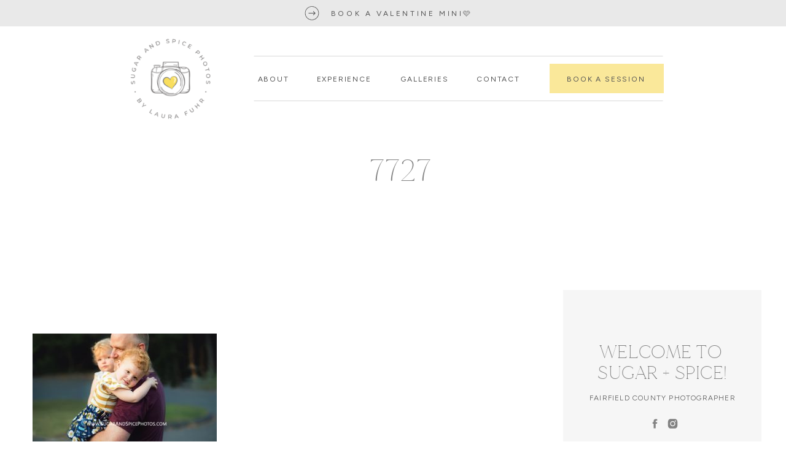

--- FILE ---
content_type: text/html; charset=UTF-8
request_url: https://sugarandspicephotos.com/stamford-family-photographer-robertson-family/attachment/7727/
body_size: 18743
content:
<!DOCTYPE html>
<html lang="en-US" class="d">
<head>
<link rel="stylesheet" type="text/css" href="//lib.showit.co/engine/2.6.4/showit.css" />
<meta name='robots' content='index, follow, max-image-preview:large, max-snippet:-1, max-video-preview:-1' />

	<!-- This site is optimized with the Yoast SEO Premium plugin v26.6 (Yoast SEO v26.6) - https://yoast.com/wordpress/plugins/seo/ -->
	<title>7727 - sugarandspicephotos.com</title>
	<link rel="canonical" href="https://sugarandspicephotos.com/stamford-family-photographer-robertson-family/attachment/7727/" />
	<meta property="og:locale" content="en_US" />
	<meta property="og:type" content="article" />
	<meta property="og:title" content="7727 - sugarandspicephotos.com" />
	<meta property="og:url" content="https://sugarandspicephotos.com/stamford-family-photographer-robertson-family/attachment/7727/" />
	<meta property="og:site_name" content="sugarandspicephotos.com" />
	<meta property="article:publisher" content="http://www.facebook.com/SugarAndSpiceDesigns" />
	<meta property="og:image" content="https://sugarandspicephotos.com/stamford-family-photographer-robertson-family/attachment/7727" />
	<meta property="og:image:width" content="1200" />
	<meta property="og:image:height" content="800" />
	<meta property="og:image:type" content="image/jpeg" />
	<meta name="twitter:card" content="summary_large_image" />
	<meta name="twitter:site" content="@laurafuhr" />
	<script type="application/ld+json" class="yoast-schema-graph">{"@context":"https://schema.org","@graph":[{"@type":"WebPage","@id":"https://sugarandspicephotos.com/stamford-family-photographer-robertson-family/attachment/7727/","url":"https://sugarandspicephotos.com/stamford-family-photographer-robertson-family/attachment/7727/","name":"7727 - sugarandspicephotos.com","isPartOf":{"@id":"https://sugarandspicephotos.com/#website"},"primaryImageOfPage":{"@id":"https://sugarandspicephotos.com/stamford-family-photographer-robertson-family/attachment/7727/#primaryimage"},"image":{"@id":"https://sugarandspicephotos.com/stamford-family-photographer-robertson-family/attachment/7727/#primaryimage"},"thumbnailUrl":"https://sugarandspicephotos.com/wp-content/uploads/2017/10/7727.jpg","datePublished":"2017-10-11T00:11:50+00:00","breadcrumb":{"@id":"https://sugarandspicephotos.com/stamford-family-photographer-robertson-family/attachment/7727/#breadcrumb"},"inLanguage":"en-US","potentialAction":[{"@type":"ReadAction","target":["https://sugarandspicephotos.com/stamford-family-photographer-robertson-family/attachment/7727/"]}]},{"@type":"ImageObject","inLanguage":"en-US","@id":"https://sugarandspicephotos.com/stamford-family-photographer-robertson-family/attachment/7727/#primaryimage","url":"https://sugarandspicephotos.com/wp-content/uploads/2017/10/7727.jpg","contentUrl":"https://sugarandspicephotos.com/wp-content/uploads/2017/10/7727.jpg","width":1200,"height":800},{"@type":"BreadcrumbList","@id":"https://sugarandspicephotos.com/stamford-family-photographer-robertson-family/attachment/7727/#breadcrumb","itemListElement":[{"@type":"ListItem","position":1,"name":"Home","item":"https://sugarandspicephotos.com/"},{"@type":"ListItem","position":2,"name":"Stamford Family Photographer | Robertson Family","item":"https://sugarandspicephotos.com/stamford-family-photographer-robertson-family/"},{"@type":"ListItem","position":3,"name":"7727"}]},{"@type":"WebSite","@id":"https://sugarandspicephotos.com/#website","url":"https://sugarandspicephotos.com/","name":"sugarandspicephotos.com","description":"Newborn, children and family photographer serving Fairfield County Connecticut","publisher":{"@id":"https://sugarandspicephotos.com/#organization"},"potentialAction":[{"@type":"SearchAction","target":{"@type":"EntryPoint","urlTemplate":"https://sugarandspicephotos.com/?s={search_term_string}"},"query-input":{"@type":"PropertyValueSpecification","valueRequired":true,"valueName":"search_term_string"}}],"inLanguage":"en-US"},{"@type":["Organization","Place","ProfessionalService"],"@id":"https://sugarandspicephotos.com/#organization","name":"Sugar + Spice Photos by Laura Fuhr","url":"https://sugarandspicephotos.com/","logo":{"@id":"https://sugarandspicephotos.com/stamford-family-photographer-robertson-family/attachment/7727/#local-main-organization-logo"},"image":{"@id":"https://sugarandspicephotos.com/stamford-family-photographer-robertson-family/attachment/7727/#local-main-organization-logo"},"sameAs":["http://www.facebook.com/SugarAndSpiceDesigns","https://x.com/laurafuhr","http://laurafuhr"],"address":{"@id":"https://sugarandspicephotos.com/stamford-family-photographer-robertson-family/attachment/7727/#local-main-place-address"},"geo":{"@type":"GeoCoordinates","latitude":"41.1407537","longitude":"-73.2648798"},"telephone":["2035702444"],"openingHoursSpecification":[{"@type":"OpeningHoursSpecification","dayOfWeek":["Monday","Tuesday","Wednesday","Thursday","Friday","Saturday","Sunday"],"opens":"08:00","closes":"17:00"}],"email":"laura@sugarandspicephotos.com"},{"@type":"PostalAddress","@id":"https://sugarandspicephotos.com/stamford-family-photographer-robertson-family/attachment/7727/#local-main-place-address","streetAddress":"1885 Post Road","addressLocality":"Fairfield","postalCode":"06824","addressRegion":"CT","addressCountry":"US"},{"@type":"ImageObject","inLanguage":"en-US","@id":"https://sugarandspicephotos.com/stamford-family-photographer-robertson-family/attachment/7727/#local-main-organization-logo","url":"https://sugarandspicephotos.com/wp-content/uploads/2021/01/Primary-Color-1000px.png","contentUrl":"https://sugarandspicephotos.com/wp-content/uploads/2021/01/Primary-Color-1000px.png","width":1000,"height":533,"caption":"Sugar + Spice Photos by Laura Fuhr"}]}</script>
	<meta name="geo.placename" content="Fairfield" />
	<meta name="geo.position" content="41.1407537;-73.2648798" />
	<meta name="geo.region" content="United States (US)" />
	<!-- / Yoast SEO Premium plugin. -->


<link rel="alternate" type="application/rss+xml" title="sugarandspicephotos.com &raquo; Feed" href="https://sugarandspicephotos.com/feed/" />
<link rel="alternate" type="application/rss+xml" title="sugarandspicephotos.com &raquo; Comments Feed" href="https://sugarandspicephotos.com/comments/feed/" />
<link rel="alternate" type="application/rss+xml" title="sugarandspicephotos.com &raquo; 7727 Comments Feed" href="https://sugarandspicephotos.com/stamford-family-photographer-robertson-family/attachment/7727/feed/" />
<script type="text/javascript">
/* <![CDATA[ */
window._wpemojiSettings = {"baseUrl":"https:\/\/s.w.org\/images\/core\/emoji\/16.0.1\/72x72\/","ext":".png","svgUrl":"https:\/\/s.w.org\/images\/core\/emoji\/16.0.1\/svg\/","svgExt":".svg","source":{"concatemoji":"https:\/\/sugarandspicephotos.com\/wp-includes\/js\/wp-emoji-release.min.js?ver=6.8.3"}};
/*! This file is auto-generated */
!function(s,n){var o,i,e;function c(e){try{var t={supportTests:e,timestamp:(new Date).valueOf()};sessionStorage.setItem(o,JSON.stringify(t))}catch(e){}}function p(e,t,n){e.clearRect(0,0,e.canvas.width,e.canvas.height),e.fillText(t,0,0);var t=new Uint32Array(e.getImageData(0,0,e.canvas.width,e.canvas.height).data),a=(e.clearRect(0,0,e.canvas.width,e.canvas.height),e.fillText(n,0,0),new Uint32Array(e.getImageData(0,0,e.canvas.width,e.canvas.height).data));return t.every(function(e,t){return e===a[t]})}function u(e,t){e.clearRect(0,0,e.canvas.width,e.canvas.height),e.fillText(t,0,0);for(var n=e.getImageData(16,16,1,1),a=0;a<n.data.length;a++)if(0!==n.data[a])return!1;return!0}function f(e,t,n,a){switch(t){case"flag":return n(e,"\ud83c\udff3\ufe0f\u200d\u26a7\ufe0f","\ud83c\udff3\ufe0f\u200b\u26a7\ufe0f")?!1:!n(e,"\ud83c\udde8\ud83c\uddf6","\ud83c\udde8\u200b\ud83c\uddf6")&&!n(e,"\ud83c\udff4\udb40\udc67\udb40\udc62\udb40\udc65\udb40\udc6e\udb40\udc67\udb40\udc7f","\ud83c\udff4\u200b\udb40\udc67\u200b\udb40\udc62\u200b\udb40\udc65\u200b\udb40\udc6e\u200b\udb40\udc67\u200b\udb40\udc7f");case"emoji":return!a(e,"\ud83e\udedf")}return!1}function g(e,t,n,a){var r="undefined"!=typeof WorkerGlobalScope&&self instanceof WorkerGlobalScope?new OffscreenCanvas(300,150):s.createElement("canvas"),o=r.getContext("2d",{willReadFrequently:!0}),i=(o.textBaseline="top",o.font="600 32px Arial",{});return e.forEach(function(e){i[e]=t(o,e,n,a)}),i}function t(e){var t=s.createElement("script");t.src=e,t.defer=!0,s.head.appendChild(t)}"undefined"!=typeof Promise&&(o="wpEmojiSettingsSupports",i=["flag","emoji"],n.supports={everything:!0,everythingExceptFlag:!0},e=new Promise(function(e){s.addEventListener("DOMContentLoaded",e,{once:!0})}),new Promise(function(t){var n=function(){try{var e=JSON.parse(sessionStorage.getItem(o));if("object"==typeof e&&"number"==typeof e.timestamp&&(new Date).valueOf()<e.timestamp+604800&&"object"==typeof e.supportTests)return e.supportTests}catch(e){}return null}();if(!n){if("undefined"!=typeof Worker&&"undefined"!=typeof OffscreenCanvas&&"undefined"!=typeof URL&&URL.createObjectURL&&"undefined"!=typeof Blob)try{var e="postMessage("+g.toString()+"("+[JSON.stringify(i),f.toString(),p.toString(),u.toString()].join(",")+"));",a=new Blob([e],{type:"text/javascript"}),r=new Worker(URL.createObjectURL(a),{name:"wpTestEmojiSupports"});return void(r.onmessage=function(e){c(n=e.data),r.terminate(),t(n)})}catch(e){}c(n=g(i,f,p,u))}t(n)}).then(function(e){for(var t in e)n.supports[t]=e[t],n.supports.everything=n.supports.everything&&n.supports[t],"flag"!==t&&(n.supports.everythingExceptFlag=n.supports.everythingExceptFlag&&n.supports[t]);n.supports.everythingExceptFlag=n.supports.everythingExceptFlag&&!n.supports.flag,n.DOMReady=!1,n.readyCallback=function(){n.DOMReady=!0}}).then(function(){return e}).then(function(){var e;n.supports.everything||(n.readyCallback(),(e=n.source||{}).concatemoji?t(e.concatemoji):e.wpemoji&&e.twemoji&&(t(e.twemoji),t(e.wpemoji)))}))}((window,document),window._wpemojiSettings);
/* ]]> */
</script>
<style id='wp-emoji-styles-inline-css' type='text/css'>

	img.wp-smiley, img.emoji {
		display: inline !important;
		border: none !important;
		box-shadow: none !important;
		height: 1em !important;
		width: 1em !important;
		margin: 0 0.07em !important;
		vertical-align: -0.1em !important;
		background: none !important;
		padding: 0 !important;
	}
</style>
<link rel='stylesheet' id='wp-block-library-css' href='https://sugarandspicephotos.com/wp-includes/css/dist/block-library/style.min.css?ver=6.8.3' type='text/css' media='all' />
<style id='classic-theme-styles-inline-css' type='text/css'>
/*! This file is auto-generated */
.wp-block-button__link{color:#fff;background-color:#32373c;border-radius:9999px;box-shadow:none;text-decoration:none;padding:calc(.667em + 2px) calc(1.333em + 2px);font-size:1.125em}.wp-block-file__button{background:#32373c;color:#fff;text-decoration:none}
</style>
<style id='pdfemb-pdf-embedder-viewer-style-inline-css' type='text/css'>
.wp-block-pdfemb-pdf-embedder-viewer{max-width:none}

</style>
<link rel='stylesheet' id='wp-components-css' href='https://sugarandspicephotos.com/wp-includes/css/dist/components/style.min.css?ver=6.8.3' type='text/css' media='all' />
<link rel='stylesheet' id='wp-preferences-css' href='https://sugarandspicephotos.com/wp-includes/css/dist/preferences/style.min.css?ver=6.8.3' type='text/css' media='all' />
<link rel='stylesheet' id='wp-block-editor-css' href='https://sugarandspicephotos.com/wp-includes/css/dist/block-editor/style.min.css?ver=6.8.3' type='text/css' media='all' />
<link rel='stylesheet' id='wp-reusable-blocks-css' href='https://sugarandspicephotos.com/wp-includes/css/dist/reusable-blocks/style.min.css?ver=6.8.3' type='text/css' media='all' />
<link rel='stylesheet' id='wp-patterns-css' href='https://sugarandspicephotos.com/wp-includes/css/dist/patterns/style.min.css?ver=6.8.3' type='text/css' media='all' />
<link rel='stylesheet' id='wp-editor-css' href='https://sugarandspicephotos.com/wp-includes/css/dist/editor/style.min.css?ver=6.8.3' type='text/css' media='all' />
<link rel='stylesheet' id='sld_block-cgb-style-css-css' href='https://sugarandspicephotos.com/wp-content/plugins/simple-link-directory/gutenberg/sld-block/dist/blocks.style.build.css?ver=6.8.3' type='text/css' media='all' />
<style id='global-styles-inline-css' type='text/css'>
:root{--wp--preset--aspect-ratio--square: 1;--wp--preset--aspect-ratio--4-3: 4/3;--wp--preset--aspect-ratio--3-4: 3/4;--wp--preset--aspect-ratio--3-2: 3/2;--wp--preset--aspect-ratio--2-3: 2/3;--wp--preset--aspect-ratio--16-9: 16/9;--wp--preset--aspect-ratio--9-16: 9/16;--wp--preset--color--black: #000000;--wp--preset--color--cyan-bluish-gray: #abb8c3;--wp--preset--color--white: #ffffff;--wp--preset--color--pale-pink: #f78da7;--wp--preset--color--vivid-red: #cf2e2e;--wp--preset--color--luminous-vivid-orange: #ff6900;--wp--preset--color--luminous-vivid-amber: #fcb900;--wp--preset--color--light-green-cyan: #7bdcb5;--wp--preset--color--vivid-green-cyan: #00d084;--wp--preset--color--pale-cyan-blue: #8ed1fc;--wp--preset--color--vivid-cyan-blue: #0693e3;--wp--preset--color--vivid-purple: #9b51e0;--wp--preset--gradient--vivid-cyan-blue-to-vivid-purple: linear-gradient(135deg,rgba(6,147,227,1) 0%,rgb(155,81,224) 100%);--wp--preset--gradient--light-green-cyan-to-vivid-green-cyan: linear-gradient(135deg,rgb(122,220,180) 0%,rgb(0,208,130) 100%);--wp--preset--gradient--luminous-vivid-amber-to-luminous-vivid-orange: linear-gradient(135deg,rgba(252,185,0,1) 0%,rgba(255,105,0,1) 100%);--wp--preset--gradient--luminous-vivid-orange-to-vivid-red: linear-gradient(135deg,rgba(255,105,0,1) 0%,rgb(207,46,46) 100%);--wp--preset--gradient--very-light-gray-to-cyan-bluish-gray: linear-gradient(135deg,rgb(238,238,238) 0%,rgb(169,184,195) 100%);--wp--preset--gradient--cool-to-warm-spectrum: linear-gradient(135deg,rgb(74,234,220) 0%,rgb(151,120,209) 20%,rgb(207,42,186) 40%,rgb(238,44,130) 60%,rgb(251,105,98) 80%,rgb(254,248,76) 100%);--wp--preset--gradient--blush-light-purple: linear-gradient(135deg,rgb(255,206,236) 0%,rgb(152,150,240) 100%);--wp--preset--gradient--blush-bordeaux: linear-gradient(135deg,rgb(254,205,165) 0%,rgb(254,45,45) 50%,rgb(107,0,62) 100%);--wp--preset--gradient--luminous-dusk: linear-gradient(135deg,rgb(255,203,112) 0%,rgb(199,81,192) 50%,rgb(65,88,208) 100%);--wp--preset--gradient--pale-ocean: linear-gradient(135deg,rgb(255,245,203) 0%,rgb(182,227,212) 50%,rgb(51,167,181) 100%);--wp--preset--gradient--electric-grass: linear-gradient(135deg,rgb(202,248,128) 0%,rgb(113,206,126) 100%);--wp--preset--gradient--midnight: linear-gradient(135deg,rgb(2,3,129) 0%,rgb(40,116,252) 100%);--wp--preset--font-size--small: 13px;--wp--preset--font-size--medium: 20px;--wp--preset--font-size--large: 36px;--wp--preset--font-size--x-large: 42px;--wp--preset--spacing--20: 0.44rem;--wp--preset--spacing--30: 0.67rem;--wp--preset--spacing--40: 1rem;--wp--preset--spacing--50: 1.5rem;--wp--preset--spacing--60: 2.25rem;--wp--preset--spacing--70: 3.38rem;--wp--preset--spacing--80: 5.06rem;--wp--preset--shadow--natural: 6px 6px 9px rgba(0, 0, 0, 0.2);--wp--preset--shadow--deep: 12px 12px 50px rgba(0, 0, 0, 0.4);--wp--preset--shadow--sharp: 6px 6px 0px rgba(0, 0, 0, 0.2);--wp--preset--shadow--outlined: 6px 6px 0px -3px rgba(255, 255, 255, 1), 6px 6px rgba(0, 0, 0, 1);--wp--preset--shadow--crisp: 6px 6px 0px rgba(0, 0, 0, 1);}:where(.is-layout-flex){gap: 0.5em;}:where(.is-layout-grid){gap: 0.5em;}body .is-layout-flex{display: flex;}.is-layout-flex{flex-wrap: wrap;align-items: center;}.is-layout-flex > :is(*, div){margin: 0;}body .is-layout-grid{display: grid;}.is-layout-grid > :is(*, div){margin: 0;}:where(.wp-block-columns.is-layout-flex){gap: 2em;}:where(.wp-block-columns.is-layout-grid){gap: 2em;}:where(.wp-block-post-template.is-layout-flex){gap: 1.25em;}:where(.wp-block-post-template.is-layout-grid){gap: 1.25em;}.has-black-color{color: var(--wp--preset--color--black) !important;}.has-cyan-bluish-gray-color{color: var(--wp--preset--color--cyan-bluish-gray) !important;}.has-white-color{color: var(--wp--preset--color--white) !important;}.has-pale-pink-color{color: var(--wp--preset--color--pale-pink) !important;}.has-vivid-red-color{color: var(--wp--preset--color--vivid-red) !important;}.has-luminous-vivid-orange-color{color: var(--wp--preset--color--luminous-vivid-orange) !important;}.has-luminous-vivid-amber-color{color: var(--wp--preset--color--luminous-vivid-amber) !important;}.has-light-green-cyan-color{color: var(--wp--preset--color--light-green-cyan) !important;}.has-vivid-green-cyan-color{color: var(--wp--preset--color--vivid-green-cyan) !important;}.has-pale-cyan-blue-color{color: var(--wp--preset--color--pale-cyan-blue) !important;}.has-vivid-cyan-blue-color{color: var(--wp--preset--color--vivid-cyan-blue) !important;}.has-vivid-purple-color{color: var(--wp--preset--color--vivid-purple) !important;}.has-black-background-color{background-color: var(--wp--preset--color--black) !important;}.has-cyan-bluish-gray-background-color{background-color: var(--wp--preset--color--cyan-bluish-gray) !important;}.has-white-background-color{background-color: var(--wp--preset--color--white) !important;}.has-pale-pink-background-color{background-color: var(--wp--preset--color--pale-pink) !important;}.has-vivid-red-background-color{background-color: var(--wp--preset--color--vivid-red) !important;}.has-luminous-vivid-orange-background-color{background-color: var(--wp--preset--color--luminous-vivid-orange) !important;}.has-luminous-vivid-amber-background-color{background-color: var(--wp--preset--color--luminous-vivid-amber) !important;}.has-light-green-cyan-background-color{background-color: var(--wp--preset--color--light-green-cyan) !important;}.has-vivid-green-cyan-background-color{background-color: var(--wp--preset--color--vivid-green-cyan) !important;}.has-pale-cyan-blue-background-color{background-color: var(--wp--preset--color--pale-cyan-blue) !important;}.has-vivid-cyan-blue-background-color{background-color: var(--wp--preset--color--vivid-cyan-blue) !important;}.has-vivid-purple-background-color{background-color: var(--wp--preset--color--vivid-purple) !important;}.has-black-border-color{border-color: var(--wp--preset--color--black) !important;}.has-cyan-bluish-gray-border-color{border-color: var(--wp--preset--color--cyan-bluish-gray) !important;}.has-white-border-color{border-color: var(--wp--preset--color--white) !important;}.has-pale-pink-border-color{border-color: var(--wp--preset--color--pale-pink) !important;}.has-vivid-red-border-color{border-color: var(--wp--preset--color--vivid-red) !important;}.has-luminous-vivid-orange-border-color{border-color: var(--wp--preset--color--luminous-vivid-orange) !important;}.has-luminous-vivid-amber-border-color{border-color: var(--wp--preset--color--luminous-vivid-amber) !important;}.has-light-green-cyan-border-color{border-color: var(--wp--preset--color--light-green-cyan) !important;}.has-vivid-green-cyan-border-color{border-color: var(--wp--preset--color--vivid-green-cyan) !important;}.has-pale-cyan-blue-border-color{border-color: var(--wp--preset--color--pale-cyan-blue) !important;}.has-vivid-cyan-blue-border-color{border-color: var(--wp--preset--color--vivid-cyan-blue) !important;}.has-vivid-purple-border-color{border-color: var(--wp--preset--color--vivid-purple) !important;}.has-vivid-cyan-blue-to-vivid-purple-gradient-background{background: var(--wp--preset--gradient--vivid-cyan-blue-to-vivid-purple) !important;}.has-light-green-cyan-to-vivid-green-cyan-gradient-background{background: var(--wp--preset--gradient--light-green-cyan-to-vivid-green-cyan) !important;}.has-luminous-vivid-amber-to-luminous-vivid-orange-gradient-background{background: var(--wp--preset--gradient--luminous-vivid-amber-to-luminous-vivid-orange) !important;}.has-luminous-vivid-orange-to-vivid-red-gradient-background{background: var(--wp--preset--gradient--luminous-vivid-orange-to-vivid-red) !important;}.has-very-light-gray-to-cyan-bluish-gray-gradient-background{background: var(--wp--preset--gradient--very-light-gray-to-cyan-bluish-gray) !important;}.has-cool-to-warm-spectrum-gradient-background{background: var(--wp--preset--gradient--cool-to-warm-spectrum) !important;}.has-blush-light-purple-gradient-background{background: var(--wp--preset--gradient--blush-light-purple) !important;}.has-blush-bordeaux-gradient-background{background: var(--wp--preset--gradient--blush-bordeaux) !important;}.has-luminous-dusk-gradient-background{background: var(--wp--preset--gradient--luminous-dusk) !important;}.has-pale-ocean-gradient-background{background: var(--wp--preset--gradient--pale-ocean) !important;}.has-electric-grass-gradient-background{background: var(--wp--preset--gradient--electric-grass) !important;}.has-midnight-gradient-background{background: var(--wp--preset--gradient--midnight) !important;}.has-small-font-size{font-size: var(--wp--preset--font-size--small) !important;}.has-medium-font-size{font-size: var(--wp--preset--font-size--medium) !important;}.has-large-font-size{font-size: var(--wp--preset--font-size--large) !important;}.has-x-large-font-size{font-size: var(--wp--preset--font-size--x-large) !important;}
:where(.wp-block-post-template.is-layout-flex){gap: 1.25em;}:where(.wp-block-post-template.is-layout-grid){gap: 1.25em;}
:where(.wp-block-columns.is-layout-flex){gap: 2em;}:where(.wp-block-columns.is-layout-grid){gap: 2em;}
:root :where(.wp-block-pullquote){font-size: 1.5em;line-height: 1.6;}
</style>
<link rel='stylesheet' id='wpccp-css' href='https://sugarandspicephotos.com/wp-content/plugins/wp-content-copy-protection/assets/css/style.min.css?ver=1702567863' type='text/css' media='all' />
<link rel='stylesheet' id='pub-style-css' href='https://sugarandspicephotos.com/wp-content/themes/showit/pubs/o3lttr0ss9-jeq66cn4jrg/20260110180056Sbe3k63/assets/pub.css?ver=1768068065' type='text/css' media='all' />
<script type="text/javascript" src="https://sugarandspicephotos.com/wp-includes/js/jquery/jquery.min.js?ver=3.7.1" id="jquery-core-js"></script>
<script type="text/javascript" id="jquery-core-js-after">
/* <![CDATA[ */
$ = jQuery;
/* ]]> */
</script>
<script type="text/javascript" src="https://sugarandspicephotos.com/wp-includes/js/jquery/jquery-migrate.min.js?ver=3.4.1" id="jquery-migrate-js"></script>
<script type="text/javascript" src="https://sugarandspicephotos.com/wp-content/plugins/flowpaper-lite-pdf-flipbook/assets/lity/lity.min.js" id="lity-js-js"></script>
<script type="text/javascript" src="https://sugarandspicephotos.com/wp-content/themes/showit/pubs/o3lttr0ss9-jeq66cn4jrg/20260110180056Sbe3k63/assets/pub.js?ver=1768068065" id="pub-script-js"></script>
<link rel="https://api.w.org/" href="https://sugarandspicephotos.com/wp-json/" /><link rel="alternate" title="JSON" type="application/json" href="https://sugarandspicephotos.com/wp-json/wp/v2/media/1685" /><link rel="EditURI" type="application/rsd+xml" title="RSD" href="https://sugarandspicephotos.com/xmlrpc.php?rsd" />
<link rel='shortlink' href='https://sugarandspicephotos.com/?p=1685' />
<link rel="alternate" title="oEmbed (JSON)" type="application/json+oembed" href="https://sugarandspicephotos.com/wp-json/oembed/1.0/embed?url=https%3A%2F%2Fsugarandspicephotos.com%2Fstamford-family-photographer-robertson-family%2Fattachment%2F7727%2F" />
<link rel="alternate" title="oEmbed (XML)" type="text/xml+oembed" href="https://sugarandspicephotos.com/wp-json/oembed/1.0/embed?url=https%3A%2F%2Fsugarandspicephotos.com%2Fstamford-family-photographer-robertson-family%2Fattachment%2F7727%2F&#038;format=xml" />
<meta name="google-site-verification" content="kex25pHMX51HiktfO4wi7y5KQL8uqqxXD1ukl58yQSc" />

<!-- MailMunch for Sugar + Spice Photos -->
<!-- Paste this code right before the </head> tag on every page of your site. -->
<script src="//a.mailmunch.co/app/v1/site.js" id="mailmunch-script" data-mailmunch-site-id="371820" async="async"></script><link rel="icon" href="https://sugarandspicephotos.com/wp-content/uploads/2021/02/cropped-Logomark-Color-1000px-32x32.png" sizes="32x32" />
<link rel="icon" href="https://sugarandspicephotos.com/wp-content/uploads/2021/02/cropped-Logomark-Color-1000px-192x192.png" sizes="192x192" />
<link rel="apple-touch-icon" href="https://sugarandspicephotos.com/wp-content/uploads/2021/02/cropped-Logomark-Color-1000px-180x180.png" />
<meta name="msapplication-TileImage" content="https://sugarandspicephotos.com/wp-content/uploads/2021/02/cropped-Logomark-Color-1000px-270x270.png" />

<div align="center">
	<noscript>
		<div style="position:fixed; top:0px; left:0px; z-index:3000; height:100%; width:100%; background-color:#FFFFFF">
			<br/><br/>
			<div style="font-family: Tahoma; font-size: 14px; background-color:#FFFFCC; border: 1pt solid Black; padding: 10pt;">
				Sorry, you have Javascript Disabled! To see this page as it is meant to appear, please enable your Javascript!
			</div>
		</div>
	</noscript>
</div>

<meta charset="UTF-8" />
<meta name="viewport" content="width=device-width, initial-scale=1" />
<link rel="icon" type="image/png" href="//static.showit.co/200/IfZlLQGIRLe5SB9kM1hf6g/228782/logomark_-_color_1000px.png" />
<link rel="preconnect" href="https://static.showit.co" />

<link rel="preconnect" href="https://fonts.googleapis.com">
<link rel="preconnect" href="https://fonts.gstatic.com" crossorigin>
<link href="https://fonts.googleapis.com/css?family=Figtree:regular|Figtree:300|Figtree:300italic" rel="stylesheet" type="text/css"/>
<style>
@font-face{font-family:Made Mirage Thin;src:url('//static.showit.co/file/PAeoyT0iSA-JgXrvgg4GfA/shared/made_mirage_thin-webfont.woff');}
@font-face{font-family:Constane;src:url('//static.showit.co/file/P_ZcByEzQfeHfJryAJOPQw/shared/constane-webfont.woff');}
</style>
<script id="init_data" type="application/json">
{"mobile":{"w":320,"bgMediaType":"none","bgFillType":"color","bgColor":"colors-7"},"desktop":{"w":1200,"bgColor":"colors-7","bgMediaType":"none","bgFillType":"color"},"sid":"o3lttr0ss9-jeq66cn4jrg","break":768,"assetURL":"//static.showit.co","contactFormId":"228782/368689","cfAction":"aHR0cHM6Ly9jbGllbnRzZXJ2aWNlLnNob3dpdC5jby9jb250YWN0Zm9ybQ==","sgAction":"aHR0cHM6Ly9jbGllbnRzZXJ2aWNlLnNob3dpdC5jby9zb2NpYWxncmlk","blockData":[{"slug":"header","visible":"a","states":[],"d":{"h":205,"w":1200,"bgFillType":"color","bgColor":"colors-7","bgMediaType":"none"},"m":{"h":166,"w":320,"bgFillType":"color","bgColor":"colors-7","bgMediaType":"none"}},{"slug":"title","visible":"a","states":[],"d":{"h":269,"w":1200,"nature":"dH","bgFillType":"color","bgColor":"colors-6","bgMediaType":"none"},"m":{"h":177,"w":320,"nature":"dH","bgFillType":"color","bgColor":"colors-6","bgMediaType":"none"}},{"slug":"sidebar","visible":"d","states":[],"d":{"h":1,"w":1200,"locking":{"offset":100},"nature":"dH","bgFillType":"color","bgColor":"#000000:0","bgMediaType":"none"},"m":{"h":200,"w":320,"bgFillType":"color","bgColor":"#FFFFFF","bgMediaType":"none"}},{"slug":"post-meta","visible":"a","states":[],"d":{"h":1550,"w":1200,"nature":"dH","bgFillType":"color","bgColor":"colors-7","bgMediaType":"none"},"m":{"h":2239,"w":320,"nature":"dH","bgFillType":"color","bgColor":"colors-7","bgMediaType":"none"}},{"slug":"share-this-post","visible":"a","states":[],"d":{"h":150,"w":1200,"bgFillType":"color","bgColor":"colors-7","bgMediaType":"none"},"m":{"h":176,"w":320,"bgFillType":"color","bgColor":"colors-7","bgMediaType":"none"}},{"slug":"footer","visible":"a","states":[],"d":{"h":745,"w":1200,"bgFillType":"color","bgColor":"colors-7","bgMediaType":"none"},"m":{"h":1096,"w":320,"bgFillType":"color","bgColor":"colors-7","bgMediaType":"none"}},{"slug":"copyright","visible":"a","states":[],"d":{"h":62,"w":1200,"bgFillType":"color","bgColor":"colors-7","bgMediaType":"none"},"m":{"h":70,"w":320,"bgFillType":"color","bgColor":"colors-7","bgMediaType":"none"}},{"slug":"mobile-nav","visible":"m","states":[],"d":{"h":200,"w":1200,"bgFillType":"color","bgColor":"#ffffff","bgMediaType":"none"},"m":{"h":600,"w":320,"locking":{"side":"t"},"trIn":{"type":"slide","delay":0.05,"duration":0.5,"direction":"Down"},"trOut":{"type":"slide","delay":0.05,"duration":0.5,"direction":"Up"},"stateTrIn":{"type":"page","delay":0.05,"direction":"Down"},"stateTrOut":{"type":"page","delay":0.05},"bgFillType":"color","bgColor":"colors-6","bgMediaType":"none","tr":{"in":{"cl":"slideInDown","d":0.5,"dl":0.05},"out":{"cl":"slideOutUp","d":0.5,"dl":0.05}}}}],"elementData":[{"type":"icon","visible":"m","id":"header_0","blockId":"header","m":{"x":252,"y":84,"w":43,"h":40,"a":0},"d":{"x":550,"y":34,"w":100,"h":100,"a":0},"pc":[{"type":"show","block":"mobile-nav"}]},{"type":"simple","visible":"a","id":"header_1","blockId":"header","m":{"x":18,"y":118,"w":65,"h":1,"a":0},"d":{"x":855,"y":104,"w":186,"h":48,"a":0}},{"type":"text","visible":"d","id":"header_2","blockId":"header","m":{"x":17,"y":38,"w":128,"h":21,"a":0},"d":{"x":877,"y":118,"w":140,"h":21,"a":0,"trIn":{"cl":"fadeIn","d":0.5,"dl":"0"},"lockH":"s"}},{"type":"graphic","visible":"m","id":"header_3","blockId":"header","m":{"x":60,"y":90,"w":18,"h":21,"a":0,"gs":{"t":"fit"}},"d":{"x":542,"y":25,"w":117,"h":117,"a":0},"c":{"key":"M6OArL_BTde3wrsq9sAbAA/shared/noun-heart-calendar-876762-828282.png","aspect_ratio":1}},{"type":"text","visible":"m","id":"header_4","blockId":"header","m":{"x":21,"y":93,"w":39,"h":18,"a":0},"d":{"x":960,"y":73,"w":140,"h":21,"a":0,"trIn":{"cl":"fadeIn","d":0.5,"dl":"0"},"lockH":"r"}},{"type":"graphic","visible":"a","id":"header_5","blockId":"header","m":{"x":104,"y":56,"w":113,"h":97,"a":0},"d":{"x":160,"y":52,"w":155,"h":153,"a":0},"c":{"key":"hTFPfRVuyLWY8uTe5SPNng/228782/round_2_-_color_500px.png","aspect_ratio":1}},{"type":"text","visible":"d","id":"header_6","blockId":"header","m":{"x":109,"y":228,"w":103,"h":21,"a":0},"d":{"x":720,"y":118,"w":103,"h":21,"a":0,"trIn":{"cl":"fadeIn","d":0.5,"dl":"0"}}},{"type":"text","visible":"d","id":"header_7","blockId":"header","m":{"x":109,"y":228,"w":103,"h":21,"a":0},"d":{"x":600,"y":118,"w":103,"h":21,"a":0,"trIn":{"cl":"fadeIn","d":0.5,"dl":"0"}}},{"type":"text","visible":"d","id":"header_8","blockId":"header","m":{"x":110,"y":259,"w":100,"h":24,"a":0},"d":{"x":469,"y":118,"w":102,"h":21,"a":0,"trIn":{"cl":"fadeIn","d":0.5,"dl":"0"}}},{"type":"text","visible":"d","id":"header_9","blockId":"header","m":{"x":110,"y":293,"w":100,"h":28,"a":0},"d":{"x":368,"y":118,"w":74,"h":21,"a":0,"trIn":{"cl":"fadeIn","d":0.5,"dl":"0"}}},{"type":"line","visible":"d","id":"header_11","blockId":"header","m":{"x":48,"y":55,"w":224,"h":1,"a":0},"d":{"x":374,"y":91,"w":666,"h":1,"a":0}},{"type":"line","visible":"d","id":"header_12","blockId":"header","m":{"x":58,"y":65,"w":224,"h":1,"a":0},"d":{"x":374,"y":164,"w":666,"h":1,"a":0}},{"type":"simple","visible":"a","id":"header_13","blockId":"header","m":{"x":0,"y":0,"w":320,"h":39,"a":0},"d":{"x":0,"y":0,"w":1200,"h":43,"a":0,"lockH":"s"}},{"type":"text","visible":"a","id":"header_14","blockId":"header","m":{"x":81,"y":15,"w":175,"h":15,"a":0},"d":{"x":482,"y":13,"w":265,"h":18,"a":0}},{"type":"icon","visible":"a","id":"header_15","blockId":"header","m":{"x":64,"y":10,"w":24,"h":20,"a":0},"d":{"x":454,"y":8,"w":28,"h":27,"a":0}},{"type":"text","visible":"a","id":"title_0","blockId":"title","m":{"x":35,"y":70,"w":251,"h":92,"a":0},"d":{"x":165,"y":44,"w":895,"h":118,"a":0}},{"type":"simple","visible":"a","id":"sidebar_0","blockId":"sidebar","m":{"x":48,"y":30,"w":224,"h":140,"a":0},"d":{"x":877,"y":-1,"w":323,"h":1146,"a":0}},{"type":"graphic","visible":"a","id":"sidebar_1","blockId":"sidebar","m":{"x":84,"y":30,"w":153,"h":140,"a":0},"d":{"x":896,"y":860,"w":287,"h":193,"a":0,"gs":{"s":17,"t":"cover","p":150,"x":80,"y":90}},"c":{"key":"90dgPxIeQz-JhnXNGGR6Kw/228782/dsc_9337.jpg","aspect_ratio":0.66667}},{"type":"simple","visible":"a","id":"sidebar_2","blockId":"sidebar","m":{"x":59,"y":276,"w":202,"h":33,"a":0},"d":{"x":895,"y":1053,"w":289,"h":50,"a":0}},{"type":"text","visible":"a","id":"sidebar_3","blockId":"sidebar","m":{"x":60,"y":285,"w":200,"h":14,"a":0},"d":{"x":937,"y":1068,"w":205,"h":21,"a":0}},{"type":"graphic","visible":"a","id":"sidebar_4","blockId":"sidebar","m":{"x":84,"y":30,"w":153,"h":140,"a":0},"d":{"x":898,"y":317,"w":287,"h":193,"a":0,"gs":{"s":70,"t":"cover","p":150,"x":80,"y":90}},"c":{"key":"FW3K6DVRRGCvW215-6jOfw/228782/dsc_4376.jpg","aspect_ratio":1.5}},{"type":"simple","visible":"a","id":"sidebar_5","blockId":"sidebar","m":{"x":59,"y":276,"w":202,"h":33,"a":0},"d":{"x":898,"y":510,"w":289,"h":50,"a":0}},{"type":"text","visible":"a","id":"sidebar_6","blockId":"sidebar","m":{"x":60,"y":285,"w":200,"h":14,"a":0},"d":{"x":940,"y":525,"w":205,"h":20,"a":0}},{"type":"graphic","visible":"a","id":"sidebar_7","blockId":"sidebar","m":{"x":84,"y":30,"w":153,"h":140,"a":0},"d":{"x":900,"y":591,"w":287,"h":193,"a":0,"gs":{"s":50,"t":"cover"}},"c":{"key":"I26o1R99QvKPSsj6d5WKhA/228782/dsc_0735.jpg","aspect_ratio":1.5}},{"type":"simple","visible":"a","id":"sidebar_8","blockId":"sidebar","m":{"x":59,"y":276,"w":202,"h":33,"a":0},"d":{"x":900,"y":784,"w":287,"h":50,"a":0}},{"type":"text","visible":"a","id":"sidebar_9","blockId":"sidebar","m":{"x":60,"y":285,"w":200,"h":14,"a":0},"d":{"x":939,"y":800,"w":205,"h":18,"a":0}},{"type":"text","visible":"a","id":"sidebar_10","blockId":"sidebar","m":{"x":95,"y":85,"w":130.2,"h":31,"a":0},"d":{"x":897,"y":261,"w":285,"h":38,"a":0}},{"type":"icon","visible":"a","id":"sidebar_11","blockId":"sidebar","m":{"x":280,"y":31,"w":23,"h":21,"a":0},"d":{"x":1042,"y":207,"w":27,"h":20,"a":0}},{"type":"icon","visible":"a","id":"sidebar_12","blockId":"sidebar","m":{"x":223,"y":31,"w":23,"h":21,"a":0},"d":{"x":1013,"y":207,"w":27,"h":20,"a":0}},{"type":"text","visible":"a","id":"sidebar_13","blockId":"sidebar","m":{"x":117,"y":92,"w":86.39999999999999,"h":16,"a":0},"d":{"x":905,"y":166,"w":268,"h":21,"a":0}},{"type":"text","visible":"a","id":"sidebar_14","blockId":"sidebar","m":{"x":99,"y":80,"w":122.99999999999999,"h":41,"a":0},"d":{"x":891,"y":84,"w":296,"h":82,"a":0}},{"type":"text","visible":"a","id":"post-meta_0","blockId":"post-meta","m":{"x":18,"y":26,"w":285,"h":2182,"a":0},"d":{"x":13,"y":69,"w":809,"h":1419,"a":0}},{"type":"icon","visible":"a","id":"share-this-post_0","blockId":"share-this-post","m":{"x":269,"y":32,"w":19,"h":37,"a":0},"d":{"x":290,"y":54,"w":22,"h":43,"a":0}},{"type":"icon","visible":"a","id":"share-this-post_1","blockId":"share-this-post","m":{"x":223,"y":32,"w":19,"h":37,"a":0},"d":{"x":257,"y":54,"w":22,"h":43,"a":0}},{"type":"icon","visible":"a","id":"share-this-post_2","blockId":"share-this-post","m":{"x":247,"y":32,"w":19,"h":37,"a":0},"d":{"x":228,"y":54,"w":22,"h":43,"a":0}},{"type":"text","visible":"a","id":"share-this-post_3","blockId":"share-this-post","m":{"x":27,"y":38,"w":190,"h":26,"a":0},"d":{"x":13,"y":65,"w":205,"h":24,"a":0}},{"type":"text","visible":"a","id":"share-this-post_4","blockId":"share-this-post","m":{"x":66,"y":88,"w":188,"h":43,"a":0},"d":{"x":532,"y":66,"w":610,"h":23,"a":0,"lockH":"r"}},{"type":"icon","visible":"a","id":"footer_0","blockId":"footer","m":{"x":33,"y":745,"w":21,"h":23,"a":0},"d":{"x":1146,"y":442,"w":22,"h":24,"a":0,"lockH":"r"}},{"type":"icon","visible":"a","id":"footer_1","blockId":"footer","m":{"x":12,"y":745,"w":21,"h":23,"a":0},"d":{"x":1119,"y":442,"w":22,"h":24,"a":0,"lockH":"r"}},{"type":"text","visible":"a","id":"footer_2","blockId":"footer","m":{"x":151,"y":745,"w":155,"h":19,"a":0},"d":{"x":940,"y":445,"w":159,"h":19,"a":0,"lockH":"r"}},{"type":"text","visible":"a","id":"footer_3","blockId":"footer","m":{"x":163,"y":682,"w":85,"h":20,"a":0},"d":{"x":712,"y":446,"w":100,"h":19,"a":0,"lockH":"l"}},{"type":"text","visible":"a","id":"footer_4","blockId":"footer","m":{"x":163,"y":647,"w":79,"h":20,"a":0},"d":{"x":648,"y":446,"w":62,"h":19,"a":0,"lockH":"l"}},{"type":"text","visible":"a","id":"footer_5","blockId":"footer","m":{"x":163,"y":610,"w":113,"h":20,"a":0},"d":{"x":537,"y":446,"w":103,"h":19,"a":0,"lockH":"l"}},{"type":"text","visible":"a","id":"footer_6","blockId":"footer","m":{"x":163,"y":575,"w":113,"h":20,"a":0},"d":{"x":398,"y":446,"w":129,"h":19,"a":0,"lockH":"l"}},{"type":"text","visible":"a","id":"footer_7","blockId":"footer","m":{"x":50,"y":682,"w":110,"h":20,"a":0},"d":{"x":291,"y":446,"w":103,"h":19,"a":0,"lockH":"l"}},{"type":"text","visible":"a","id":"footer_8","blockId":"footer","m":{"x":50,"y":647,"w":110,"h":20,"a":0},"d":{"x":173,"y":446,"w":108,"h":19,"a":0,"lockH":"l"}},{"type":"text","visible":"a","id":"footer_9","blockId":"footer","m":{"x":50,"y":610,"w":110,"h":20,"a":0},"d":{"x":88,"y":446,"w":81,"h":19,"a":0,"lockH":"l"}},{"type":"icon","visible":"d","id":"footer_10","blockId":"footer","m":{"x":-82,"y":578,"w":21,"h":22,"a":0},"d":{"x":50,"y":442,"w":22,"h":23,"a":0,"lockH":"l"}},{"type":"text","visible":"m","id":"footer_11","blockId":"footer","m":{"x":50,"y":575,"w":110,"h":20,"a":0},"d":{"x":88,"y":446,"w":81,"h":19,"a":0,"lockH":"l"}},{"type":"line","visible":"a","id":"footer_12","blockId":"footer","m":{"x":0,"y":532,"w":320,"a":0},"d":{"x":0,"y":418,"w":1200,"h":1,"a":0,"lockH":"s"}},{"type":"simple","visible":"d","id":"footer_13","blockId":"footer","m":{"x":225,"y":548,"w":237,"h":38,"a":0},"d":{"x":895,"y":275,"w":237,"h":54,"a":0}},{"type":"text","visible":"d","id":"footer_14","blockId":"footer","m":{"x":225,"y":548,"w":147,"h":18,"a":0},"d":{"x":940,"y":293,"w":147,"h":18,"a":0}},{"type":"text","visible":"d","id":"footer_15","blockId":"footer","m":{"x":323,"y":276,"w":247,"h":50,"a":0},"d":{"x":890,"y":142,"w":247,"h":101,"a":0}},{"type":"text","visible":"d","id":"footer_16","blockId":"footer","m":{"x":286,"y":150,"w":320,"h":53,"a":0},"d":{"x":841,"y":77,"w":345,"h":57,"a":0}},{"type":"text","visible":"a","id":"footer_17","blockId":"footer","m":{"x":7,"y":126,"w":306,"h":26,"a":0},"d":{"x":448,"y":309,"w":306,"h":26,"a":0}},{"type":"text","visible":"a","id":"footer_18","blockId":"footer","m":{"x":31,"y":164,"w":259,"h":94,"a":0},"d":{"x":452,"y":180,"w":296,"h":101,"a":0}},{"type":"graphic","visible":"a","id":"footer_19","blockId":"footer","m":{"x":120,"y":39,"w":81,"h":69,"a":0},"d":{"x":537,"y":71,"w":113,"h":84,"a":0},"c":{"key":"Has3C650R2KelD0LAZ4cpw/shared/logomark_-_color_1000px.png","aspect_ratio":1}},{"type":"simple","visible":"a","id":"footer_20","blockId":"footer","m":{"x":51,"y":433,"w":219,"h":55,"a":0},"d":{"x":54,"y":275,"w":237,"h":54,"a":0}},{"type":"text","visible":"a","id":"footer_21","blockId":"footer","m":{"x":76,"y":452,"w":172,"h":18,"a":0},"d":{"x":87,"y":291,"w":172,"h":22,"a":0}},{"type":"text","visible":"a","id":"footer_22","blockId":"footer","m":{"x":29,"y":337,"w":263,"h":67,"a":0},"d":{"x":41,"y":142,"w":263,"h":101,"a":0}},{"type":"text","visible":"a","id":"footer_23","blockId":"footer","m":{"x":33,"y":285,"w":255,"h":42,"a":0},"d":{"x":0,"y":77,"w":345,"h":57,"a":0}},{"type":"social","visible":"a","id":"footer_24","blockId":"footer","m":{"x":-5,"y":787,"w":331,"h":298,"a":0},"d":{"x":-93,"y":491,"w":1389,"h":254,"a":0,"lockH":"s"}},{"type":"text","visible":"a","id":"copyright_0","blockId":"copyright","m":{"x":9,"y":19,"w":287,"h":38,"a":0},"d":{"x":397,"y":17,"w":406,"h":40,"a":0}},{"type":"simple","visible":"a","id":"mobile-nav_0","blockId":"mobile-nav","m":{"x":51,"y":434,"w":213,"h":55,"a":0},"d":{"x":918,"y":383,"w":261,"h":50,"a":0}},{"type":"text","visible":"a","id":"mobile-nav_1","blockId":"mobile-nav","m":{"x":78,"y":452,"w":160,"h":20,"a":0},"d":{"x":945,"y":400,"w":208,"h":16,"a":0}},{"type":"text","visible":"a","id":"mobile-nav_2","blockId":"mobile-nav","m":{"x":65,"y":375,"w":191,"h":21,"a":0},"d":{"x":538,"y":89,"w":124.19999999999999,"h":23,"a":0}},{"type":"text","visible":"a","id":"mobile-nav_3","blockId":"mobile-nav","m":{"x":66,"y":331,"w":189,"h":21,"a":0},"d":{"x":538,"y":89,"w":124.19999999999999,"h":23,"a":0}},{"type":"text","visible":"a","id":"mobile-nav_4","blockId":"mobile-nav","m":{"x":66,"y":288,"w":189,"h":21,"a":0},"d":{"x":538,"y":89,"w":124.19999999999999,"h":23,"a":0}},{"type":"text","visible":"a","id":"mobile-nav_5","blockId":"mobile-nav","m":{"x":86,"y":244,"w":149,"h":21,"a":0},"d":{"x":538,"y":89,"w":124.19999999999999,"h":23,"a":0}},{"type":"text","visible":"a","id":"mobile-nav_6","blockId":"mobile-nav","m":{"x":78,"y":201,"w":166,"h":21,"a":0},"d":{"x":538,"y":89,"w":124.19999999999999,"h":23,"a":0}},{"type":"text","visible":"a","id":"mobile-nav_7","blockId":"mobile-nav","m":{"x":108,"y":157,"w":105,"h":21,"a":0},"d":{"x":538,"y":89,"w":124.19999999999999,"h":23,"a":0}},{"type":"simple","visible":"a","id":"mobile-nav_8","blockId":"mobile-nav","m":{"x":264,"y":0,"w":56,"h":57,"a":0},"d":{"x":18,"y":350,"w":58,"h":58,"a":0},"pc":[{"type":"hide","block":"mobile-nav"}]},{"type":"icon","visible":"m","id":"mobile-nav_9","blockId":"mobile-nav","m":{"x":280,"y":13,"w":26,"h":32,"a":0},"d":{"x":550,"y":0,"w":100,"h":100,"a":0},"pc":[{"type":"hide","block":"mobile-nav"}]},{"type":"graphic","visible":"a","id":"mobile-nav_10","blockId":"mobile-nav","m":{"x":124,"y":62,"w":73,"h":64,"a":0},"d":{"x":21,"y":376,"w":54,"h":63,"a":0},"c":{"key":"Has3C650R2KelD0LAZ4cpw/shared/logomark_-_color_1000px.png","aspect_ratio":1}}]}
</script>
<link
rel="stylesheet"
type="text/css"
href="https://cdnjs.cloudflare.com/ajax/libs/animate.css/3.4.0/animate.min.css"
/>


<script src="//lib.showit.co/engine/2.6.4/showit-lib.min.js"></script>
<script src="//lib.showit.co/engine/2.6.4/showit.min.js"></script>
<script>

function initPage(){

}
</script>

<style id="si-page-css">
html.m {background-color:rgba(255,255,255,1);}
html.d {background-color:rgba(255,255,255,1);}
.d .se:has(.st-primary) {border-radius:10px;box-shadow:none;opacity:1;overflow:hidden;transition-duration:0.5s;}
.d .st-primary {padding:10px 14px 10px 14px;border-width:0px;border-color:rgba(130,130,130,1);background-color:rgba(84,84,84,1);background-image:none;border-radius:inherit;transition-duration:0.5s;}
.d .st-primary span {color:rgba(255,255,255,1);font-family:'Figtree';font-weight:400;font-style:normal;font-size:14px;text-align:center;text-transform:uppercase;letter-spacing:0.18em;line-height:1.8;transition-duration:0.5s;}
.d .se:has(.st-primary:hover), .d .se:has(.trigger-child-hovers:hover .st-primary) {}
.d .st-primary.se-button:hover, .d .trigger-child-hovers:hover .st-primary.se-button {background-color:rgba(84,84,84,1);background-image:none;transition-property:background-color,background-image;}
.d .st-primary.se-button:hover span, .d .trigger-child-hovers:hover .st-primary.se-button span {}
.m .se:has(.st-primary) {border-radius:10px;box-shadow:none;opacity:1;overflow:hidden;}
.m .st-primary {padding:10px 14px 10px 14px;border-width:0px;border-color:rgba(130,130,130,1);background-color:rgba(84,84,84,1);background-image:none;border-radius:inherit;}
.m .st-primary span {color:rgba(255,255,255,1);font-family:'Figtree';font-weight:400;font-style:normal;font-size:12px;text-align:center;text-transform:uppercase;letter-spacing:0.18em;line-height:1.8;}
.d .se:has(.st-secondary) {border-radius:10px;box-shadow:none;opacity:1;overflow:hidden;transition-duration:0.5s;}
.d .st-secondary {padding:10px 14px 10px 14px;border-width:2px;border-color:rgba(84,84,84,1);background-color:rgba(0,0,0,0);background-image:none;border-radius:inherit;transition-duration:0.5s;}
.d .st-secondary span {color:rgba(84,84,84,1);font-family:'Figtree';font-weight:400;font-style:normal;font-size:14px;text-align:center;text-transform:uppercase;letter-spacing:0.18em;line-height:1.8;transition-duration:0.5s;}
.d .se:has(.st-secondary:hover), .d .se:has(.trigger-child-hovers:hover .st-secondary) {}
.d .st-secondary.se-button:hover, .d .trigger-child-hovers:hover .st-secondary.se-button {border-color:rgba(84,84,84,0.7);background-color:rgba(0,0,0,0);background-image:none;transition-property:border-color,background-color,background-image;}
.d .st-secondary.se-button:hover span, .d .trigger-child-hovers:hover .st-secondary.se-button span {color:rgba(84,84,84,0.7);transition-property:color;}
.m .se:has(.st-secondary) {border-radius:10px;box-shadow:none;opacity:1;overflow:hidden;}
.m .st-secondary {padding:10px 14px 10px 14px;border-width:2px;border-color:rgba(84,84,84,1);background-color:rgba(0,0,0,0);background-image:none;border-radius:inherit;}
.m .st-secondary span {color:rgba(84,84,84,1);font-family:'Figtree';font-weight:400;font-style:normal;font-size:12px;text-align:center;text-transform:uppercase;letter-spacing:0.18em;line-height:1.8;}
.d .st-d-title,.d .se-wpt h1 {color:rgba(130,130,130,1);line-height:1.2;letter-spacing:0.02em;font-size:54px;text-align:left;font-family:'Made Mirage Thin';font-weight:400;font-style:normal;}
.d .se-wpt h1 {margin-bottom:30px;}
.d .st-d-title.se-rc a {color:rgba(130,130,130,1);}
.d .st-d-title.se-rc a:hover {text-decoration:underline;color:rgba(130,130,130,1);opacity:0.8;}
.m .st-m-title,.m .se-wpt h1 {color:rgba(130,130,130,1);line-height:1.2;letter-spacing:0.02em;font-size:36px;text-align:left;font-family:'Made Mirage Thin';font-weight:400;font-style:normal;}
.m .se-wpt h1 {margin-bottom:20px;}
.m .st-m-title.se-rc a {color:rgba(130,130,130,1);}
.m .st-m-title.se-rc a:hover {text-decoration:underline;color:rgba(130,130,130,1);opacity:0.8;}
.d .st-d-heading,.d .se-wpt h2 {color:rgba(130,130,130,1);line-height:1.2;letter-spacing:0em;font-size:34px;text-align:center;font-family:'Made Mirage Thin';font-weight:400;font-style:normal;}
.d .se-wpt h2 {margin-bottom:24px;}
.d .st-d-heading.se-rc a {color:rgba(130,130,130,1);}
.d .st-d-heading.se-rc a:hover {text-decoration:underline;color:rgba(130,130,130,1);opacity:0.8;}
.m .st-m-heading,.m .se-wpt h2 {color:rgba(130,130,130,1);line-height:1.2;letter-spacing:0em;font-size:26px;text-align:center;font-family:'Made Mirage Thin';font-weight:400;font-style:normal;}
.m .se-wpt h2 {margin-bottom:20px;}
.m .st-m-heading.se-rc a {color:rgba(130,130,130,1);}
.m .st-m-heading.se-rc a:hover {text-decoration:underline;color:rgba(130,130,130,1);opacity:0.8;}
.d .st-d-subheading,.d .se-wpt h3 {color:rgba(84,84,84,1);text-transform:uppercase;line-height:1.8;letter-spacing:0.18em;font-size:14px;text-align:center;font-family:'Figtree';font-weight:400;font-style:normal;}
.d .se-wpt h3 {margin-bottom:18px;}
.d .st-d-subheading.se-rc a {color:rgba(84,84,84,1);}
.d .st-d-subheading.se-rc a:hover {text-decoration:underline;color:rgba(84,84,84,1);opacity:0.8;}
.m .st-m-subheading,.m .se-wpt h3 {color:rgba(84,84,84,1);text-transform:uppercase;line-height:1.8;letter-spacing:0.18em;font-size:12px;text-align:center;font-family:'Figtree';font-weight:400;font-style:normal;}
.m .se-wpt h3 {margin-bottom:18px;}
.m .st-m-subheading.se-rc a {color:rgba(84,84,84,1);}
.m .st-m-subheading.se-rc a:hover {text-decoration:underline;color:rgba(84,84,84,1);opacity:0.8;}
.d .st-d-paragraph {color:rgba(84,84,84,1);line-height:1.8;letter-spacing:0.03em;font-size:14px;text-align:justify;font-family:'Figtree';font-weight:300;font-style:normal;}
.d .se-wpt p {margin-bottom:16px;}
.d .st-d-paragraph.se-rc a {color:rgba(84,84,84,1);}
.d .st-d-paragraph.se-rc a:hover {text-decoration:underline;color:rgba(84,84,84,1);opacity:0.8;}
.m .st-m-paragraph {color:rgba(84,84,84,1);line-height:1.8;letter-spacing:0.03em;font-size:14px;text-align:justify;font-family:'Figtree';font-weight:300;font-style:normal;}
.m .se-wpt p {margin-bottom:16px;}
.m .st-m-paragraph.se-rc a {color:rgba(84,84,84,1);}
.m .st-m-paragraph.se-rc a:hover {text-decoration:underline;color:rgba(84,84,84,1);opacity:0.8;}
.sib-header {z-index:3;}
.m .sib-header {height:166px;}
.d .sib-header {height:205px;}
.m .sib-header .ss-bg {background-color:rgba(255,255,255,1);}
.d .sib-header .ss-bg {background-color:rgba(255,255,255,1);}
.d .sie-header_0 {left:550px;top:34px;width:100px;height:100px;display:none;}
.m .sie-header_0 {left:252px;top:84px;width:43px;height:40px;}
.d .sie-header_0 svg {fill:rgba(250,232,154,1);}
.m .sie-header_0 svg {fill:rgba(130,130,130,1);}
.d .sie-header_1 {left:855px;top:104px;width:186px;height:48px;}
.m .sie-header_1 {left:18px;top:118px;width:65px;height:1px;}
.d .sie-header_1 .se-simple:hover {}
.m .sie-header_1 .se-simple:hover {}
.d .sie-header_1 .se-simple {border-color:rgba(250,232,154,1);border-width:0px;background-color:rgba(250,232,154,1);border-style:solid;border-radius:inherit;}
.m .sie-header_1 .se-simple {border-color:rgba(250,232,154,1);background-color:rgba(250,232,154,1);}
.d .sie-header_2 {left:877px;top:118px;width:140px;height:21px;}
.m .sie-header_2 {left:17px;top:38px;width:128px;height:21px;display:none;}
.d .sie-header_2-text {color:rgba(84,84,84,1);line-height:1.9;letter-spacing:0.15em;font-size:12px;font-family:'Figtree';font-weight:400;font-style:normal;}
.m .sie-header_2-text {color:rgba(36,36,36,1);line-height:1.9;letter-spacing:0.15em;font-size:11px;font-family:'Figtree';font-weight:400;font-style:normal;}
.d .sie-header_3 {left:542px;top:25px;width:117px;height:117px;display:none;}
.m .sie-header_3 {left:60px;top:90px;width:18px;height:21px;}
.d .sie-header_3 .se-img {background-repeat:no-repeat;background-size:cover;background-position:50% 50%;border-radius:inherit;}
.m .sie-header_3 .se-img {background-repeat:no-repeat;background-size:contain;background-position:50%;border-radius:inherit;}
.d .sie-header_4 {left:960px;top:73px;width:140px;height:21px;display:none;}
.m .sie-header_4 {left:21px;top:93px;width:39px;height:18px;}
.d .sie-header_4-text {color:rgba(84,84,84,1);line-height:1.9;letter-spacing:0.15em;font-size:12px;font-family:'Figtree';font-weight:400;font-style:normal;}
.m .sie-header_4-text {color:rgba(130,130,130,1);line-height:1.7;letter-spacing:0.15em;font-size:10px;text-align:center;font-family:'Figtree';font-weight:400;font-style:normal;}
.d .sie-header_5 {left:160px;top:52px;width:155px;height:153px;}
.m .sie-header_5 {left:104px;top:56px;width:113px;height:97px;}
.d .sie-header_5 .se-img {background-repeat:no-repeat;background-size:cover;background-position:50% 50%;border-radius:inherit;}
.m .sie-header_5 .se-img {background-repeat:no-repeat;background-size:cover;background-position:50% 50%;border-radius:inherit;}
.d .sie-header_6 {left:720px;top:118px;width:103px;height:21px;}
.m .sie-header_6 {left:109px;top:228px;width:103px;height:21px;display:none;}
.d .sie-header_6-text {color:rgba(84,84,84,1);line-height:1.9;letter-spacing:0.15em;font-size:12px;font-family:'Figtree';font-weight:400;font-style:normal;}
.m .sie-header_6-text {color:rgba(36,36,36,1);line-height:1.9;letter-spacing:0.15em;font-size:12px;font-family:'Figtree';font-weight:400;font-style:normal;}
.d .sie-header_7 {left:600px;top:118px;width:103px;height:21px;}
.m .sie-header_7 {left:109px;top:228px;width:103px;height:21px;display:none;}
.d .sie-header_7-text {color:rgba(84,84,84,1);line-height:1.9;letter-spacing:0.15em;font-size:12px;font-family:'Figtree';font-weight:400;font-style:normal;}
.m .sie-header_7-text {color:rgba(36,36,36,1);line-height:1.9;letter-spacing:0.15em;font-size:12px;font-family:'Figtree';font-weight:400;font-style:normal;}
.d .sie-header_8 {left:469px;top:118px;width:102px;height:21px;}
.m .sie-header_8 {left:110px;top:259px;width:100px;height:24px;display:none;}
.d .sie-header_8-text {color:rgba(84,84,84,1);line-height:1.9;letter-spacing:0.15em;font-size:12px;font-family:'Figtree';font-weight:400;font-style:normal;}
.m .sie-header_8-text {color:rgba(36,36,36,1);line-height:1.9;letter-spacing:0.15em;font-size:12px;font-family:'Figtree';font-weight:400;font-style:normal;}
.d .sie-header_9 {left:368px;top:118px;width:74px;height:21px;}
.m .sie-header_9 {left:110px;top:293px;width:100px;height:28px;display:none;}
.d .sie-header_9-text {color:rgba(84,84,84,1);line-height:1.9;letter-spacing:0.15em;font-size:12px;font-family:'Figtree';font-weight:400;font-style:normal;}
.m .sie-header_9-text {color:rgba(36,36,36,1);line-height:1.9;letter-spacing:0.15em;font-size:12px;font-family:'Figtree';font-weight:400;font-style:normal;}
.d .sie-header_11 {left:374px;top:91px;width:666px;height:1px;}
.m .sie-header_11 {left:48px;top:55px;width:224px;height:1px;display:none;}
.se-line {width:auto;height:auto;}
.sie-header_11 svg {vertical-align:top;overflow:visible;pointer-events:none;box-sizing:content-box;}
.m .sie-header_11 svg {stroke:rgba(130,130,130,0.3);transform:scaleX(1);padding:0.5px;height:1px;width:224px;}
.d .sie-header_11 svg {stroke:rgba(130,130,130,0.3);transform:scaleX(1);padding:0.5px;height:1px;width:666px;}
.m .sie-header_11 line {stroke-linecap:butt;stroke-width:1;stroke-dasharray:none;pointer-events:all;}
.d .sie-header_11 line {stroke-linecap:butt;stroke-width:1;stroke-dasharray:none;pointer-events:all;}
.d .sie-header_12 {left:374px;top:164px;width:666px;height:1px;}
.m .sie-header_12 {left:58px;top:65px;width:224px;height:1px;display:none;}
.sie-header_12 svg {vertical-align:top;overflow:visible;pointer-events:none;box-sizing:content-box;}
.m .sie-header_12 svg {stroke:rgba(130,130,130,0.3);transform:scaleX(1);padding:0.5px;height:1px;width:224px;}
.d .sie-header_12 svg {stroke:rgba(130,130,130,0.3);transform:scaleX(1);padding:0.5px;height:1px;width:666px;}
.m .sie-header_12 line {stroke-linecap:butt;stroke-width:1;stroke-dasharray:none;pointer-events:all;}
.d .sie-header_12 line {stroke-linecap:butt;stroke-width:1;stroke-dasharray:none;pointer-events:all;}
.d .sie-header_13 {left:0px;top:0px;width:1200px;height:43px;}
.m .sie-header_13 {left:0px;top:0px;width:320px;height:39px;}
.d .sie-header_13 .se-simple:hover {}
.m .sie-header_13 .se-simple:hover {}
.d .sie-header_13 .se-simple {background-color:rgba(233,233,233,1);}
.m .sie-header_13 .se-simple {background-color:rgba(255,219,222,1);}
.d .sie-header_14 {left:482px;top:13px;width:265px;height:18px;}
.m .sie-header_14 {left:81px;top:15px;width:175px;height:15px;}
.d .sie-header_14-text {color:rgba(84,84,84,1);line-height:1.5;letter-spacing:0.3em;font-size:12px;}
.m .sie-header_14-text {color:rgba(84,84,84,1);line-height:1.5;letter-spacing:0.3em;font-size:8px;}
.d .sie-header_15 {left:454px;top:8px;width:28px;height:27px;}
.m .sie-header_15 {left:64px;top:10px;width:24px;height:20px;}
.d .sie-header_15 svg {fill:rgba(84,84,84,1);}
.m .sie-header_15 svg {fill:rgba(84,84,84,1);}
.m .sib-title {height:177px;}
.d .sib-title {height:269px;}
.m .sib-title .ss-bg {background-color:rgba(255,255,255,1);}
.d .sib-title .ss-bg {background-color:rgba(255,255,255,1);}
.m .sib-title.sb-nm-dH .sc {height:177px;}
.d .sib-title.sb-nd-dH .sc {height:269px;}
.d .sie-title_0 {left:165px;top:44px;width:895px;height:118px;}
.m .sie-title_0 {left:35px;top:70px;width:251px;height:92px;}
.d .sie-title_0-text {color:rgba(130,130,130,1);text-transform:capitalize;font-size:50px;text-align:center;}
.m .sie-title_0-text {color:rgba(84,84,84,1);text-transform:capitalize;line-height:1.2;letter-spacing:0em;font-size:25px;text-align:center;}
.sib-sidebar {z-index:2;}
.m .sib-sidebar {height:200px;display:none;}
.d .sib-sidebar {height:1px;}
.m .sib-sidebar .ss-bg {background-color:rgba(255,255,255,1);}
.d .sib-sidebar .ss-bg {background-color:rgba(0,0,0,0);}
.d .sib-sidebar.sb-nd-dH .sc {height:1px;}
.d .sie-sidebar_0 {left:877px;top:-1px;width:323px;height:1146px;}
.m .sie-sidebar_0 {left:48px;top:30px;width:224px;height:140px;}
.d .sie-sidebar_0 .se-simple:hover {}
.m .sie-sidebar_0 .se-simple:hover {}
.d .sie-sidebar_0 .se-simple {background-color:rgba(246,246,246,1);}
.m .sie-sidebar_0 .se-simple {background-color:rgba(169,169,169,1);}
.d .sie-sidebar_1:hover {opacity:0.7;transition-duration:0.5s;transition-property:opacity;}
.m .sie-sidebar_1:hover {opacity:0.7;transition-duration:0.5s;transition-property:opacity;}
.d .sie-sidebar_1 {left:896px;top:860px;width:287px;height:193px;transition-duration:0.5s;transition-property:opacity;}
.m .sie-sidebar_1 {left:84px;top:30px;width:153px;height:140px;transition-duration:0.5s;transition-property:opacity;}
.d .sie-sidebar_1 .se-img {background-repeat:no-repeat;background-size:cover;background-position:17% 17%;border-radius:inherit;}
.m .sie-sidebar_1 .se-img {background-repeat:no-repeat;background-size:cover;background-position:50% 50%;border-radius:inherit;}
.d .sie-sidebar_2 {left:895px;top:1053px;width:289px;height:50px;box-shadow:2px 2px 5px rgba(0,0,0,0.1);}
.m .sie-sidebar_2 {left:59px;top:276px;width:202px;height:33px;}
.d .sie-sidebar_2 .se-simple:hover {}
.m .sie-sidebar_2 .se-simple:hover {}
.d .sie-sidebar_2 .se-simple {border-color:rgba(130,130,130,1);background-color:rgba(255,255,255,1);}
.m .sie-sidebar_2 .se-simple {border-color:rgba(249,244,240,1);border-width:0px;background-color:rgba(215,181,140,1);border-style:solid;border-radius:inherit;}
.d .sie-sidebar_3 {left:937px;top:1068px;width:205px;height:21px;}
.m .sie-sidebar_3 {left:60px;top:285px;width:200px;height:14px;}
.d .sie-sidebar_3-text {color:rgba(84,84,84,1);text-transform:uppercase;line-height:1.6;letter-spacing:0.1em;font-size:12px;text-align:center;}
.m .sie-sidebar_3-text {color:rgba(255,255,255,1);text-transform:uppercase;line-height:1.2;letter-spacing:0.03em;font-size:11px;text-align:center;}
.d .sie-sidebar_4:hover {opacity:0.7;transition-duration:0.5s;transition-property:opacity;}
.m .sie-sidebar_4:hover {opacity:0.7;transition-duration:0.5s;transition-property:opacity;}
.d .sie-sidebar_4 {left:898px;top:317px;width:287px;height:193px;transition-duration:0.5s;transition-property:opacity;}
.m .sie-sidebar_4 {left:84px;top:30px;width:153px;height:140px;transition-duration:0.5s;transition-property:opacity;}
.d .sie-sidebar_4 .se-img {background-repeat:no-repeat;background-size:cover;background-position:70% 70%;border-radius:inherit;}
.m .sie-sidebar_4 .se-img {background-repeat:no-repeat;background-size:cover;background-position:50% 50%;border-radius:inherit;}
.d .sie-sidebar_5 {left:898px;top:510px;width:289px;height:50px;box-shadow:2px 2px 5px rgba(0,0,0,0.1);}
.m .sie-sidebar_5 {left:59px;top:276px;width:202px;height:33px;}
.d .sie-sidebar_5 .se-simple:hover {}
.m .sie-sidebar_5 .se-simple:hover {}
.d .sie-sidebar_5 .se-simple {border-color:rgba(130,130,130,1);background-color:rgba(255,255,255,1);}
.m .sie-sidebar_5 .se-simple {border-color:rgba(249,244,240,1);border-width:0px;background-color:rgba(215,181,140,1);border-style:solid;border-radius:inherit;}
.d .sie-sidebar_6 {left:940px;top:525px;width:205px;height:20px;}
.m .sie-sidebar_6 {left:60px;top:285px;width:200px;height:14px;}
.d .sie-sidebar_6-text {color:rgba(84,84,84,1);text-transform:uppercase;line-height:1.6;letter-spacing:0.1em;font-size:12px;text-align:center;}
.m .sie-sidebar_6-text {color:rgba(255,255,255,1);text-transform:uppercase;line-height:1.2;letter-spacing:0.03em;font-size:11px;text-align:center;}
.d .sie-sidebar_7:hover {opacity:0.7;transition-duration:0.5s;transition-property:opacity;}
.m .sie-sidebar_7:hover {opacity:0.7;transition-duration:0.5s;transition-property:opacity;}
.d .sie-sidebar_7 {left:900px;top:591px;width:287px;height:193px;transition-duration:0.5s;transition-property:opacity;}
.m .sie-sidebar_7 {left:84px;top:30px;width:153px;height:140px;transition-duration:0.5s;transition-property:opacity;}
.d .sie-sidebar_7 .se-img {background-repeat:no-repeat;background-size:cover;background-position:50% 50%;border-radius:inherit;}
.m .sie-sidebar_7 .se-img {background-repeat:no-repeat;background-size:cover;background-position:50% 50%;border-radius:inherit;}
.d .sie-sidebar_8 {left:900px;top:784px;width:287px;height:50px;box-shadow:2px 2px 5px rgba(0,0,0,0.1);}
.m .sie-sidebar_8 {left:59px;top:276px;width:202px;height:33px;}
.d .sie-sidebar_8 .se-simple:hover {}
.m .sie-sidebar_8 .se-simple:hover {}
.d .sie-sidebar_8 .se-simple {border-color:rgba(130,130,130,1);border-width:0px;background-color:rgba(255,255,255,1);border-style:solid;border-radius:inherit;}
.m .sie-sidebar_8 .se-simple {border-color:rgba(249,244,240,1);border-width:0px;background-color:rgba(215,181,140,1);border-style:solid;border-radius:inherit;}
.d .sie-sidebar_9 {left:939px;top:800px;width:205px;height:18px;}
.m .sie-sidebar_9 {left:60px;top:285px;width:200px;height:14px;}
.d .sie-sidebar_9-text {color:rgba(84,84,84,1);text-transform:uppercase;line-height:1.6;letter-spacing:0.1em;font-size:12px;text-align:center;}
.m .sie-sidebar_9-text {color:rgba(255,255,255,1);text-transform:uppercase;line-height:1.2;letter-spacing:0.03em;font-size:11px;text-align:center;}
.d .sie-sidebar_10 {left:897px;top:261px;width:285px;height:38px;}
.m .sie-sidebar_10 {left:95px;top:85px;width:130.2px;height:31px;}
.d .sie-sidebar_10-text {color:rgba(130,130,130,1);text-transform:none;letter-spacing:0em;font-size:29px;text-align:center;}
.d .sie-sidebar_11:hover {opacity:1;transition-duration:0.5s;transition-property:opacity;}
.m .sie-sidebar_11:hover {opacity:1;transition-duration:0.5s;transition-property:opacity;}
.d .sie-sidebar_11 {left:1042px;top:207px;width:27px;height:20px;transition-duration:0.5s;transition-property:opacity;}
.m .sie-sidebar_11 {left:280px;top:31px;width:23px;height:21px;transition-duration:0.5s;transition-property:opacity;}
.d .sie-sidebar_11 svg {fill:rgba(130,130,130,1);transition-duration:0.5s;transition-property:fill;}
.m .sie-sidebar_11 svg {fill:rgba(251,238,184,1);transition-duration:0.5s;transition-property:fill;}
.d .sie-sidebar_11 svg:hover {fill:rgba(250,232,154,1);}
.m .sie-sidebar_11 svg:hover {fill:rgba(250,232,154,1);}
.d .sie-sidebar_12:hover {opacity:1;transition-duration:0.5s;transition-property:opacity;}
.m .sie-sidebar_12:hover {opacity:1;transition-duration:0.5s;transition-property:opacity;}
.d .sie-sidebar_12 {left:1013px;top:207px;width:27px;height:20px;transition-duration:0.5s;transition-property:opacity;}
.m .sie-sidebar_12 {left:223px;top:31px;width:23px;height:21px;transition-duration:0.5s;transition-property:opacity;}
.d .sie-sidebar_12 svg {fill:rgba(130,130,130,1);transition-duration:0.5s;transition-property:fill;}
.m .sie-sidebar_12 svg {fill:rgba(251,238,184,1);transition-duration:0.5s;transition-property:fill;}
.d .sie-sidebar_12 svg:hover {fill:rgba(250,232,154,1);}
.m .sie-sidebar_12 svg:hover {fill:rgba(250,232,154,1);}
.d .sie-sidebar_13 {left:905px;top:166px;width:268px;height:21px;}
.m .sie-sidebar_13 {left:117px;top:92px;width:86.39999999999999px;height:16px;}
.d .sie-sidebar_13-text {color:rgba(84,84,84,1);text-transform:uppercase;line-height:1.6;letter-spacing:0.1em;font-size:12px;text-align:center;}
.m .sie-sidebar_13-text {color:rgba(141,141,141,1);line-height:1.8;letter-spacing:0.05em;font-size:11px;text-align:justify;}
.d .sie-sidebar_14 {left:891px;top:84px;width:296px;height:82px;}
.m .sie-sidebar_14 {left:99px;top:80px;width:122.99999999999999px;height:41px;}
.d .sie-sidebar_14-text {color:rgba(130,130,130,1);font-size:29px;text-align:center;}
.m .sib-post-meta {height:2239px;}
.d .sib-post-meta {height:1550px;}
.m .sib-post-meta .ss-bg {background-color:rgba(255,255,255,1);}
.d .sib-post-meta .ss-bg {background-color:rgba(255,255,255,1);}
.m .sib-post-meta.sb-nm-dH .sc {height:2239px;}
.d .sib-post-meta.sb-nd-dH .sc {height:1550px;}
.d .sie-post-meta_0 {left:13px;top:69px;width:809px;height:1419px;}
.m .sie-post-meta_0 {left:18px;top:26px;width:285px;height:2182px;}
.d .sie-post-meta_0-text {line-height:2;font-size:15px;text-align:left;font-family:'Figtree';font-weight:300;font-style:normal;}
.m .sie-post-meta_0-text {color:rgba(130,130,130,1);line-height:2;font-size:12px;text-align:left;}
.m .sib-share-this-post {height:176px;}
.d .sib-share-this-post {height:150px;}
.m .sib-share-this-post .ss-bg {background-color:rgba(255,255,255,1);}
.d .sib-share-this-post .ss-bg {background-color:rgba(255,255,255,1);}
.d .sie-share-this-post_0:hover {opacity:1;transition-duration:0.5s;transition-property:opacity;}
.m .sie-share-this-post_0:hover {opacity:1;transition-duration:0.5s;transition-property:opacity;}
.d .sie-share-this-post_0 {left:290px;top:54px;width:22px;height:43px;transition-duration:0.5s;transition-property:opacity;}
.m .sie-share-this-post_0 {left:269px;top:32px;width:19px;height:37px;transition-duration:0.5s;transition-property:opacity;}
.d .sie-share-this-post_0 svg {fill:rgba(251,238,184,1);transition-duration:0.5s;transition-property:fill;}
.m .sie-share-this-post_0 svg {fill:rgba(250,232,154,1);transition-duration:0.5s;transition-property:fill;}
.d .sie-share-this-post_0 svg:hover {fill:rgba(84,84,84,1);}
.m .sie-share-this-post_0 svg:hover {fill:rgba(84,84,84,1);}
.d .sie-share-this-post_1:hover {opacity:1;transition-duration:0.5s;transition-property:opacity;}
.m .sie-share-this-post_1:hover {opacity:1;transition-duration:0.5s;transition-property:opacity;}
.d .sie-share-this-post_1 {left:257px;top:54px;width:22px;height:43px;transition-duration:0.5s;transition-property:opacity;}
.m .sie-share-this-post_1 {left:223px;top:32px;width:19px;height:37px;transition-duration:0.5s;transition-property:opacity;}
.d .sie-share-this-post_1 svg {fill:rgba(251,238,184,1);transition-duration:0.5s;transition-property:fill;}
.m .sie-share-this-post_1 svg {fill:rgba(250,232,154,1);transition-duration:0.5s;transition-property:fill;}
.d .sie-share-this-post_1 svg:hover {fill:rgba(84,84,84,1);}
.m .sie-share-this-post_1 svg:hover {fill:rgba(84,84,84,1);}
.d .sie-share-this-post_2:hover {opacity:1;transition-duration:0.5s;transition-property:opacity;}
.m .sie-share-this-post_2:hover {opacity:1;transition-duration:0.5s;transition-property:opacity;}
.d .sie-share-this-post_2 {left:228px;top:54px;width:22px;height:43px;transition-duration:0.5s;transition-property:opacity;}
.m .sie-share-this-post_2 {left:247px;top:32px;width:19px;height:37px;transition-duration:0.5s;transition-property:opacity;}
.d .sie-share-this-post_2 svg {fill:rgba(251,238,184,1);transition-duration:0.5s;transition-property:fill;}
.m .sie-share-this-post_2 svg {fill:rgba(250,232,154,1);transition-duration:0.5s;transition-property:fill;}
.d .sie-share-this-post_2 svg:hover {fill:rgba(84,84,84,1);}
.m .sie-share-this-post_2 svg:hover {fill:rgba(84,84,84,1);}
.d .sie-share-this-post_3 {left:13px;top:65px;width:205px;height:24px;}
.m .sie-share-this-post_3 {left:27px;top:38px;width:190px;height:26px;}
.d .sie-share-this-post_3-text {color:rgba(84,84,84,1);text-transform:uppercase;letter-spacing:0.05em;font-size:22px;text-align:left;}
.m .sie-share-this-post_3-text {color:rgba(130,130,130,1);text-transform:uppercase;letter-spacing:0.05em;font-size:20px;text-align:left;}
.d .sie-share-this-post_4 {left:532px;top:66px;width:610px;height:23px;}
.m .sie-share-this-post_4 {left:66px;top:88px;width:188px;height:43px;}
.d .sie-share-this-post_4-text {text-align:right;}
.m .sib-footer {height:1096px;}
.d .sib-footer {height:745px;}
.m .sib-footer .ss-bg {background-color:rgba(255,255,255,1);}
.d .sib-footer .ss-bg {background-color:rgba(255,255,255,1);}
.d .sie-footer_0:hover {opacity:0.7;transition-duration:0.5s;transition-property:opacity;}
.m .sie-footer_0:hover {opacity:0.7;transition-duration:0.5s;transition-property:opacity;}
.d .sie-footer_0 {left:1146px;top:442px;width:22px;height:24px;transition-duration:0.5s;transition-property:opacity;}
.m .sie-footer_0 {left:33px;top:745px;width:21px;height:23px;transition-duration:0.5s;transition-property:opacity;}
.d .sie-footer_0 svg {fill:rgba(249,222,94,1);transition-duration:0.5s;transition-property:fill;}
.m .sie-footer_0 svg {fill:rgba(249,222,94,1);transition-duration:0.5s;transition-property:fill;}
.d .sie-footer_0 svg:hover {fill:rgba(233,233,233,1);}
.m .sie-footer_0 svg:hover {fill:rgba(233,233,233,1);}
.d .sie-footer_1:hover {opacity:0.7;transition-duration:0.5s;transition-property:opacity;}
.m .sie-footer_1:hover {opacity:0.7;transition-duration:0.5s;transition-property:opacity;}
.d .sie-footer_1 {left:1119px;top:442px;width:22px;height:24px;transition-duration:0.5s;transition-property:opacity;}
.m .sie-footer_1 {left:12px;top:745px;width:21px;height:23px;transition-duration:0.5s;transition-property:opacity;}
.d .sie-footer_1 svg {fill:rgba(249,222,94,1);transition-duration:0.5s;transition-property:fill;}
.m .sie-footer_1 svg {fill:rgba(249,222,94,1);transition-duration:0.5s;transition-property:fill;}
.d .sie-footer_1 svg:hover {fill:rgba(233,233,233,1);}
.m .sie-footer_1 svg:hover {fill:rgba(233,233,233,1);}
.d .sie-footer_2 {left:940px;top:445px;width:159px;height:19px;}
.m .sie-footer_2 {left:151px;top:745px;width:155px;height:19px;}
.d .sie-footer_2-text {color:rgba(36,36,36,1);line-height:1.5;letter-spacing:0.15em;font-size:12px;text-align:right;font-family:'Figtree';font-weight:400;font-style:normal;}
.m .sie-footer_2-text {color:rgba(130,130,130,1);line-height:1.5;letter-spacing:0.15em;font-size:12px;text-align:right;font-family:'Figtree';font-weight:400;font-style:normal;}
.d .sie-footer_3 {left:712px;top:446px;width:100px;height:19px;}
.m .sie-footer_3 {left:163px;top:682px;width:85px;height:20px;}
.d .sie-footer_3-text {color:rgba(84,84,84,1);line-height:1.5;letter-spacing:0.15em;font-size:12px;font-family:'Figtree';font-weight:400;font-style:normal;}
.m .sie-footer_3-text {color:rgba(84,84,84,1);line-height:1.5;letter-spacing:0.15em;font-size:11px;text-align:left;font-family:'Figtree';font-weight:400;font-style:normal;}
.d .sie-footer_4 {left:648px;top:446px;width:62px;height:19px;}
.m .sie-footer_4 {left:163px;top:647px;width:79px;height:20px;}
.d .sie-footer_4-text {color:rgba(84,84,84,1);line-height:1.5;letter-spacing:0.15em;font-size:12px;font-family:'Figtree';font-weight:400;font-style:normal;}
.m .sie-footer_4-text {color:rgba(84,84,84,1);line-height:1.5;letter-spacing:0.15em;font-size:11px;text-align:left;font-family:'Figtree';font-weight:400;font-style:normal;}
.d .sie-footer_5 {left:537px;top:446px;width:103px;height:19px;}
.m .sie-footer_5 {left:163px;top:610px;width:113px;height:20px;}
.d .sie-footer_5-text {color:rgba(84,84,84,1);line-height:1.5;letter-spacing:0.15em;font-size:12px;font-family:'Figtree';font-weight:400;font-style:normal;}
.m .sie-footer_5-text {color:rgba(84,84,84,1);line-height:1.5;letter-spacing:0.15em;font-size:11px;text-align:left;font-family:'Figtree';font-weight:400;font-style:normal;}
.d .sie-footer_6 {left:398px;top:446px;width:129px;height:19px;}
.m .sie-footer_6 {left:163px;top:575px;width:113px;height:20px;}
.d .sie-footer_6-text {color:rgba(84,84,84,1);line-height:1.5;letter-spacing:0.15em;font-size:12px;font-family:'Figtree';font-weight:400;font-style:normal;}
.m .sie-footer_6-text {color:rgba(84,84,84,1);line-height:1.5;letter-spacing:0.15em;font-size:11px;text-align:left;font-family:'Figtree';font-weight:400;font-style:normal;}
.d .sie-footer_7 {left:291px;top:446px;width:103px;height:19px;}
.m .sie-footer_7 {left:50px;top:682px;width:110px;height:20px;}
.d .sie-footer_7-text {color:rgba(84,84,84,1);line-height:1.5;letter-spacing:0.15em;font-size:12px;font-family:'Figtree';font-weight:400;font-style:normal;}
.m .sie-footer_7-text {color:rgba(84,84,84,1);line-height:1.5;letter-spacing:0.15em;font-size:11px;text-align:left;font-family:'Figtree';font-weight:400;font-style:normal;}
.d .sie-footer_8 {left:173px;top:446px;width:108px;height:19px;}
.m .sie-footer_8 {left:50px;top:647px;width:110px;height:20px;}
.d .sie-footer_8-text {color:rgba(84,84,84,1);line-height:1.5;letter-spacing:0.15em;font-size:12px;font-family:'Figtree';font-weight:400;font-style:normal;}
.m .sie-footer_8-text {color:rgba(84,84,84,1);line-height:1.5;letter-spacing:0.15em;font-size:11px;text-align:left;font-family:'Figtree';font-weight:400;font-style:normal;}
.d .sie-footer_9 {left:88px;top:446px;width:81px;height:19px;}
.m .sie-footer_9 {left:50px;top:610px;width:110px;height:20px;}
.d .sie-footer_9-text {color:rgba(84,84,84,1);line-height:1.5;letter-spacing:0.15em;font-size:12px;font-family:'Figtree';font-weight:400;font-style:normal;}
.m .sie-footer_9-text {color:rgba(84,84,84,1);line-height:1.5;letter-spacing:0.15em;font-size:11px;text-align:left;font-family:'Figtree';font-weight:400;font-style:normal;}
.d .sie-footer_10:hover {opacity:1;transition-duration:0.5s;transition-property:opacity;}
.m .sie-footer_10:hover {opacity:1;transition-duration:0.5s;transition-property:opacity;}
.d .sie-footer_10 {left:50px;top:442px;width:22px;height:23px;transition-duration:0.5s;transition-property:opacity;}
.m .sie-footer_10 {left:-82px;top:578px;width:21px;height:22px;display:none;transition-duration:0.5s;transition-property:opacity;}
.d .sie-footer_10 svg {fill:rgba(249,222,94,1);transition-duration:0.5s;transition-property:fill;}
.m .sie-footer_10 svg {fill:rgba(249,222,94,1);transition-duration:0.5s;transition-property:fill;}
.d .sie-footer_10 svg:hover {fill:rgba(130,130,130,1);}
.m .sie-footer_10 svg:hover {fill:rgba(130,130,130,1);}
.d .sie-footer_11 {left:88px;top:446px;width:81px;height:19px;display:none;}
.m .sie-footer_11 {left:50px;top:575px;width:110px;height:20px;}
.d .sie-footer_11-text {color:rgba(84,84,84,1);line-height:1.5;letter-spacing:0.15em;font-size:12px;font-family:'Figtree';font-weight:400;font-style:normal;}
.m .sie-footer_11-text {color:rgba(84,84,84,1);line-height:1.5;letter-spacing:0.15em;font-size:11px;text-align:left;font-family:'Figtree';font-weight:400;font-style:normal;}
.d .sie-footer_12 {left:0px;top:418px;width:1200px;height:1px;}
.m .sie-footer_12 {left:0px;top:532px;width:320px;height:1px;}
.sie-footer_12 svg {vertical-align:top;overflow:visible;pointer-events:none;box-sizing:content-box;}
.m .sie-footer_12 svg {stroke:rgba(233,233,233,1);transform:scaleX(1);padding:0.5px;height:1px;width:320px;}
.d .sie-footer_12 svg {stroke:rgba(233,233,233,1);transform:scaleX(1);padding:0.5px;height:1px;width:1200px;}
.m .sie-footer_12 line {stroke-linecap:butt;stroke-width:1;stroke-dasharray:none;pointer-events:all;}
.d .sie-footer_12 line {stroke-linecap:butt;stroke-width:1;stroke-dasharray:none;pointer-events:all;}
.d .sie-footer_13:hover {opacity:1;transition-duration:0.5s;transition-property:opacity;}
.m .sie-footer_13:hover {opacity:1;transition-duration:0.5s;transition-property:opacity;}
.d .sie-footer_13 {left:895px;top:275px;width:237px;height:54px;transition-duration:0.5s;transition-property:opacity;}
.m .sie-footer_13 {left:225px;top:548px;width:237px;height:38px;display:none;transition-duration:0.5s;transition-property:opacity;}
.d .sie-footer_13 .se-simple:hover {background-color:rgba(255,255,255,1);}
.m .sie-footer_13 .se-simple:hover {background-color:rgba(255,255,255,1);}
.d .sie-footer_13 .se-simple {border-color:rgba(130,130,130,1);border-width:0px;background-color:rgba(233,233,233,1);transition-duration:0.5s;transition-property:background-color;border-style:solid;border-radius:inherit;}
.m .sie-footer_13 .se-simple {border-color:rgba(130,130,130,1);border-width:0px;background-color:rgba(233,233,233,1);transition-duration:0.5s;transition-property:background-color;border-style:solid;border-radius:inherit;}
.d .sie-footer_14 {left:940px;top:293px;width:147px;height:18px;}
.m .sie-footer_14 {left:225px;top:548px;width:147px;height:18px;display:none;}
.d .sie-footer_14-text {color:rgba(84,84,84,1);line-height:1.5;letter-spacing:0.15em;font-size:12px;font-family:'Figtree';font-weight:400;font-style:normal;}
.m .sie-footer_14-text {color:rgba(84,84,84,1);line-height:1.5;letter-spacing:0.15em;font-size:12px;text-align:center;font-family:'Figtree';font-weight:400;font-style:normal;}
.d .sie-footer_15 {left:890px;top:142px;width:247px;height:101px;}
.m .sie-footer_15 {left:323px;top:276px;width:247px;height:50px;display:none;}
.d .sie-footer_15-text {color:rgba(130,130,130,1);letter-spacing:0.04em;font-size:14px;text-align:center;font-family:'Figtree';font-weight:300;font-style:normal;}
.m .sie-footer_15-text {color:rgba(130,130,130,1);line-height:1.9;letter-spacing:0.04em;font-size:12px;text-align:center;font-family:'Figtree';font-weight:300;font-style:normal;}
.d .sie-footer_16 {left:841px;top:77px;width:345px;height:57px;}
.m .sie-footer_16 {left:286px;top:150px;width:320px;height:53px;display:none;}
.d .sie-footer_16-text {color:rgba(130,130,130,1);font-size:35px;font-family:'Constane';font-weight:400;font-style:normal;}
.m .sie-footer_16-text {color:rgba(130,130,130,1);font-size:35px;font-family:'Constane';font-weight:400;font-style:normal;}
.d .sie-footer_17:hover {opacity:1;transition-duration:0.5s;transition-property:opacity;}
.m .sie-footer_17:hover {opacity:1;transition-duration:0.5s;transition-property:opacity;}
.d .sie-footer_17 {left:448px;top:309px;width:306px;height:26px;transition-duration:0.5s;transition-property:opacity;}
.m .sie-footer_17 {left:7px;top:126px;width:306px;height:26px;transition-duration:0.5s;transition-property:opacity;}
.d .sie-footer_17-text:hover {color:rgba(251,238,184,1);}
.m .sie-footer_17-text:hover {color:rgba(251,238,184,1);}
.d .sie-footer_17-text {text-transform:none;letter-spacing:0.08em;font-size:14px;text-align:left;font-family:'Figtree';font-weight:300;font-style:italic;transition-duration:0.5s;transition-property:color;}
.m .sie-footer_17-text {text-transform:none;letter-spacing:0.08em;font-size:13px;text-align:center;font-family:'Figtree';font-weight:300;font-style:italic;transition-duration:0.5s;transition-property:color;}
.d .sie-footer_18 {left:452px;top:180px;width:296px;height:101px;}
.m .sie-footer_18 {left:31px;top:164px;width:259px;height:94px;}
.d .sie-footer_18-text {color:rgba(130,130,130,1);letter-spacing:0.04em;font-size:14px;text-align:center;font-family:'Figtree';font-weight:300;font-style:normal;}
.m .sie-footer_18-text {color:rgba(130,130,130,1);line-height:1.9;letter-spacing:0.04em;font-size:12px;text-align:center;font-family:'Figtree';font-weight:300;font-style:normal;}
.d .sie-footer_19 {left:537px;top:71px;width:113px;height:84px;}
.m .sie-footer_19 {left:120px;top:39px;width:81px;height:69px;}
.d .sie-footer_19 .se-img {background-repeat:no-repeat;background-size:cover;background-position:50% 50%;border-radius:inherit;}
.m .sie-footer_19 .se-img {background-repeat:no-repeat;background-size:cover;background-position:50% 50%;border-radius:inherit;}
.d .sie-footer_20:hover {opacity:1;transition-duration:0.5s;transition-property:opacity;}
.m .sie-footer_20:hover {opacity:1;transition-duration:0.5s;transition-property:opacity;}
.d .sie-footer_20 {left:54px;top:275px;width:237px;height:54px;transition-duration:0.5s;transition-property:opacity;}
.m .sie-footer_20 {left:51px;top:433px;width:219px;height:55px;transition-duration:0.5s;transition-property:opacity;}
.d .sie-footer_20 .se-simple:hover {background-color:rgba(255,255,255,1);}
.m .sie-footer_20 .se-simple:hover {background-color:rgba(255,255,255,1);}
.d .sie-footer_20 .se-simple {border-color:rgba(130,130,130,1);border-width:0px;background-color:rgba(233,233,233,1);transition-duration:0.5s;transition-property:background-color;border-style:solid;border-radius:inherit;}
.m .sie-footer_20 .se-simple {border-color:rgba(130,130,130,1);border-width:0px;background-color:rgba(233,233,233,1);transition-duration:0.5s;transition-property:background-color;border-style:solid;border-radius:inherit;}
.d .sie-footer_21 {left:87px;top:291px;width:172px;height:22px;}
.m .sie-footer_21 {left:76px;top:452px;width:172px;height:18px;}
.d .sie-footer_21-text {color:rgba(84,84,84,1);letter-spacing:0.15em;font-size:12px;text-align:center;font-family:'Figtree';font-weight:400;font-style:normal;}
.m .sie-footer_21-text {color:rgba(84,84,84,1);line-height:1.5;letter-spacing:0.15em;font-size:11px;text-align:center;font-family:'Figtree';font-weight:400;font-style:normal;}
.d .sie-footer_22 {left:41px;top:142px;width:263px;height:101px;}
.m .sie-footer_22 {left:29px;top:337px;width:263px;height:67px;}
.d .sie-footer_22-text {color:rgba(130,130,130,1);letter-spacing:0.04em;font-size:14px;text-align:center;font-family:'Figtree';font-weight:300;font-style:normal;}
.m .sie-footer_22-text {color:rgba(130,130,130,1);line-height:1.9;letter-spacing:0.04em;font-size:12px;text-align:center;font-family:'Figtree';font-weight:300;font-style:normal;}
.d .sie-footer_23 {left:0px;top:77px;width:345px;height:57px;}
.m .sie-footer_23 {left:33px;top:285px;width:255px;height:42px;}
.d .sie-footer_23-text {color:rgba(130,130,130,1);font-size:35px;font-family:'Constane';font-weight:400;font-style:normal;}
.m .sie-footer_23-text {color:rgba(130,130,130,1);font-size:30px;font-family:'Constane';font-weight:400;font-style:normal;}
.d .sie-footer_24 {left:-93px;top:491px;width:1389px;height:254px;}
.m .sie-footer_24 {left:-5px;top:787px;width:331px;height:298px;}
.d .sie-footer_24 .sg-img-container {display:grid;justify-content:center;grid-template-columns:repeat(auto-fit, 254px);gap:6px;}
.d .sie-footer_24 .si-social-image {height:254px;width:254px;}
.m .sie-footer_24 .sg-img-container {display:grid;justify-content:center;grid-template-columns:repeat(auto-fit, 144px);gap:10px;}
.m .sie-footer_24 .si-social-image {height:144px;width:144px;}
.sie-footer_24 {overflow:hidden;}
.sie-footer_24 .si-social-grid {overflow:hidden;}
.sie-footer_24 img {border:none;object-fit:cover;max-height:100%;}
.m .sib-copyright {height:70px;}
.d .sib-copyright {height:62px;}
.m .sib-copyright .ss-bg {background-color:rgba(255,255,255,1);}
.d .sib-copyright .ss-bg {background-color:rgba(255,255,255,1);}
.d .sie-copyright_0 {left:397px;top:17px;width:406px;height:40px;}
.m .sie-copyright_0 {left:9px;top:19px;width:287px;height:38px;}
.d .sie-copyright_0-text {color:rgba(36,36,36,1);line-height:1.5;letter-spacing:0.15em;font-size:10px;text-align:center;font-family:'Figtree';font-weight:400;font-style:normal;}
.m .sie-copyright_0-text {color:rgba(36,36,36,1);line-height:1.5;letter-spacing:0.15em;font-size:10px;text-align:center;font-family:'Figtree';font-weight:400;font-style:normal;}
.d .sie-copyright_0-text.se-rc a {text-decoration:none;}
.m .sie-copyright_0-text.se-rc a {text-decoration:none;}
.sib-mobile-nav {z-index:4;}
.m .sib-mobile-nav {height:600px;display:none;}
.d .sib-mobile-nav {height:200px;display:none;}
.m .sib-mobile-nav .ss-bg {background-color:rgba(255,255,255,1);}
.d .sib-mobile-nav .ss-bg {background-color:rgba(255,255,255,1);}
.d .sie-mobile-nav_0:hover {opacity:0.5;transition-duration:0.5s;transition-property:opacity;}
.m .sie-mobile-nav_0:hover {opacity:0.5;transition-duration:0.5s;transition-property:opacity;}
.d .sie-mobile-nav_0 {left:918px;top:383px;width:261px;height:50px;transition-duration:0.5s;transition-property:opacity;}
.m .sie-mobile-nav_0 {left:51px;top:434px;width:213px;height:55px;transition-duration:0.5s;transition-property:opacity;}
.d .sie-mobile-nav_0 .se-simple:hover {background-color:rgba(246,246,246,1);}
.m .sie-mobile-nav_0 .se-simple:hover {background-color:rgba(246,246,246,1);}
.d .sie-mobile-nav_0 .se-simple {border-color:rgba(130,130,130,1);border-width:0px;background-color:rgba(233,233,233,1);transition-duration:0.5s;transition-property:background-color;border-style:solid;border-radius:inherit;}
.m .sie-mobile-nav_0 .se-simple {border-color:rgba(130,130,130,1);border-width:0px;background-color:rgba(250,232,154,1);transition-duration:0.5s;transition-property:background-color;border-style:solid;border-radius:inherit;}
.d .sie-mobile-nav_1:hover {opacity:1;transition-duration:0.5s;transition-property:opacity;}
.m .sie-mobile-nav_1:hover {opacity:1;transition-duration:0.5s;transition-property:opacity;}
.d .sie-mobile-nav_1 {left:945px;top:400px;width:208px;height:16px;transition-duration:0.5s;transition-property:opacity;}
.m .sie-mobile-nav_1 {left:78px;top:452px;width:160px;height:20px;transition-duration:0.5s;transition-property:opacity;}
.d .sie-mobile-nav_1-text:hover {color:rgba(246,246,246,1);}
.m .sie-mobile-nav_1-text:hover {color:rgba(246,246,246,1);}
.d .sie-mobile-nav_1-text {color:rgba(130,130,130,1);line-height:1.3;letter-spacing:0.15em;font-size:12px;text-align:center;transition-duration:0.5s;transition-property:color;}
.m .sie-mobile-nav_1-text {color:rgba(84,84,84,1);line-height:1.8;letter-spacing:0.15em;font-size:11px;text-align:center;font-family:'Figtree';font-weight:400;font-style:normal;transition-duration:0.5s;transition-property:color;}
.d .sie-mobile-nav_2:hover {opacity:1;transition-duration:0.5s;transition-property:opacity;}
.m .sie-mobile-nav_2:hover {opacity:1;transition-duration:0.5s;transition-property:opacity;}
.d .sie-mobile-nav_2 {left:538px;top:89px;width:124.19999999999999px;height:23px;transition-duration:0.5s;transition-property:opacity;}
.m .sie-mobile-nav_2 {left:65px;top:375px;width:191px;height:21px;transition-duration:0.5s;transition-property:opacity;}
.d .sie-mobile-nav_2-text:hover {color:rgba(246,246,246,1);}
.m .sie-mobile-nav_2-text:hover {color:rgba(246,246,246,1);}
.d .sie-mobile-nav_2-text {color:rgba(25,25,26,1);line-height:1.8;letter-spacing:0.05em;font-size:18px;text-align:justify;transition-duration:0.5s;transition-property:color;}
.m .sie-mobile-nav_2-text {color:rgba(84,84,84,1);line-height:1.8;letter-spacing:0.15em;font-size:12px;text-align:center;font-family:'Figtree';font-weight:400;font-style:normal;transition-duration:0.5s;transition-property:color;}
.d .sie-mobile-nav_3:hover {opacity:1;transition-duration:0.5s;transition-property:opacity;}
.m .sie-mobile-nav_3:hover {opacity:1;transition-duration:0.5s;transition-property:opacity;}
.d .sie-mobile-nav_3 {left:538px;top:89px;width:124.19999999999999px;height:23px;transition-duration:0.5s;transition-property:opacity;}
.m .sie-mobile-nav_3 {left:66px;top:331px;width:189px;height:21px;transition-duration:0.5s;transition-property:opacity;}
.d .sie-mobile-nav_3-text:hover {color:rgba(246,246,246,1);}
.m .sie-mobile-nav_3-text:hover {color:rgba(246,246,246,1);}
.d .sie-mobile-nav_3-text {color:rgba(25,25,26,1);line-height:1.8;letter-spacing:0.05em;font-size:18px;text-align:justify;transition-duration:0.5s;transition-property:color;}
.m .sie-mobile-nav_3-text {color:rgba(84,84,84,1);line-height:1.8;letter-spacing:0.15em;font-size:12px;text-align:center;font-family:'Figtree';font-weight:400;font-style:normal;transition-duration:0.5s;transition-property:color;}
.d .sie-mobile-nav_4:hover {opacity:1;transition-duration:0.5s;transition-property:opacity;}
.m .sie-mobile-nav_4:hover {opacity:1;transition-duration:0.5s;transition-property:opacity;}
.d .sie-mobile-nav_4 {left:538px;top:89px;width:124.19999999999999px;height:23px;transition-duration:0.5s;transition-property:opacity;}
.m .sie-mobile-nav_4 {left:66px;top:288px;width:189px;height:21px;transition-duration:0.5s;transition-property:opacity;}
.d .sie-mobile-nav_4-text:hover {color:rgba(246,246,246,1);}
.m .sie-mobile-nav_4-text:hover {color:rgba(246,246,246,1);}
.d .sie-mobile-nav_4-text {color:rgba(25,25,26,1);line-height:1.8;letter-spacing:0.05em;font-size:18px;text-align:justify;transition-duration:0.5s;transition-property:color;}
.m .sie-mobile-nav_4-text {color:rgba(84,84,84,1);line-height:1.8;letter-spacing:0.15em;font-size:12px;text-align:center;font-family:'Figtree';font-weight:400;font-style:normal;transition-duration:0.5s;transition-property:color;}
.d .sie-mobile-nav_5:hover {opacity:1;transition-duration:0.5s;transition-property:opacity;}
.m .sie-mobile-nav_5:hover {opacity:1;transition-duration:0.5s;transition-property:opacity;}
.d .sie-mobile-nav_5 {left:538px;top:89px;width:124.19999999999999px;height:23px;transition-duration:0.5s;transition-property:opacity;}
.m .sie-mobile-nav_5 {left:86px;top:244px;width:149px;height:21px;transition-duration:0.5s;transition-property:opacity;}
.d .sie-mobile-nav_5-text:hover {color:rgba(246,246,246,1);}
.m .sie-mobile-nav_5-text:hover {color:rgba(246,246,246,1);}
.d .sie-mobile-nav_5-text {color:rgba(25,25,26,1);line-height:1.8;letter-spacing:0.05em;font-size:18px;text-align:justify;transition-duration:0.5s;transition-property:color;}
.m .sie-mobile-nav_5-text {color:rgba(84,84,84,1);line-height:1.8;letter-spacing:0.15em;font-size:12px;text-align:center;font-family:'Figtree';font-weight:400;font-style:normal;transition-duration:0.5s;transition-property:color;}
.d .sie-mobile-nav_6:hover {opacity:1;transition-duration:0.5s;transition-property:opacity;}
.m .sie-mobile-nav_6:hover {opacity:1;transition-duration:0.5s;transition-property:opacity;}
.d .sie-mobile-nav_6 {left:538px;top:89px;width:124.19999999999999px;height:23px;transition-duration:0.5s;transition-property:opacity;}
.m .sie-mobile-nav_6 {left:78px;top:201px;width:166px;height:21px;transition-duration:0.5s;transition-property:opacity;}
.d .sie-mobile-nav_6-text:hover {color:rgba(246,246,246,1);}
.m .sie-mobile-nav_6-text:hover {color:rgba(246,246,246,1);}
.d .sie-mobile-nav_6-text {color:rgba(25,25,26,1);line-height:1.8;letter-spacing:0.05em;font-size:18px;text-align:justify;transition-duration:0.5s;transition-property:color;}
.m .sie-mobile-nav_6-text {color:rgba(84,84,84,1);line-height:1.8;letter-spacing:0.15em;font-size:12px;text-align:center;font-family:'Figtree';font-weight:400;font-style:normal;transition-duration:0.5s;transition-property:color;}
.d .sie-mobile-nav_7:hover {opacity:1;transition-duration:0.5s;transition-property:opacity;}
.m .sie-mobile-nav_7:hover {opacity:1;transition-duration:0.5s;transition-property:opacity;}
.d .sie-mobile-nav_7 {left:538px;top:89px;width:124.19999999999999px;height:23px;transition-duration:0.5s;transition-property:opacity;}
.m .sie-mobile-nav_7 {left:108px;top:157px;width:105px;height:21px;transition-duration:0.5s;transition-property:opacity;}
.d .sie-mobile-nav_7-text:hover {color:rgba(246,246,246,1);}
.m .sie-mobile-nav_7-text:hover {color:rgba(246,246,246,1);}
.d .sie-mobile-nav_7-text {color:rgba(25,25,26,1);line-height:1.8;letter-spacing:0.05em;font-size:18px;text-align:justify;transition-duration:0.5s;transition-property:color;}
.m .sie-mobile-nav_7-text {color:rgba(84,84,84,1);line-height:1.8;letter-spacing:0.15em;font-size:12px;text-align:center;font-family:'Figtree';font-weight:400;font-style:normal;transition-duration:0.5s;transition-property:color;}
.d .sie-mobile-nav_8 {left:18px;top:350px;width:58px;height:58px;}
.m .sie-mobile-nav_8 {left:264px;top:0px;width:56px;height:57px;}
.d .sie-mobile-nav_8 .se-simple:hover {}
.m .sie-mobile-nav_8 .se-simple:hover {}
.d .sie-mobile-nav_8 .se-simple {background-color:rgba(246,246,246,1);}
.m .sie-mobile-nav_8 .se-simple {background-color:rgba(246,246,246,1);}
.d .sie-mobile-nav_9 {left:550px;top:0px;width:100px;height:100px;display:none;}
.m .sie-mobile-nav_9 {left:280px;top:13px;width:26px;height:32px;}
.d .sie-mobile-nav_9 svg {fill:rgba(250,232,154,1);}
.m .sie-mobile-nav_9 svg {fill:rgba(84,84,84,1);}
.d .sie-mobile-nav_10 {left:21px;top:376px;width:54px;height:63px;}
.m .sie-mobile-nav_10 {left:124px;top:62px;width:73px;height:64px;}
.d .sie-mobile-nav_10 .se-img {background-repeat:no-repeat;background-size:cover;background-position:50% 50%;border-radius:inherit;}
.m .sie-mobile-nav_10 .se-img {background-repeat:no-repeat;background-size:cover;background-position:50% 50%;border-radius:inherit;}

</style>

<!-- Global site tag (gtag.js) - Google Analytics -->
<script async src="https://www.googletagmanager.com/gtag/js?id=G-QN0WTSG9FL"></script>
<script>
window.dataLayer = window.dataLayer || [];
function gtag(){dataLayer.push(arguments);}
gtag('js', new Date());
gtag('config', 'G-QN0WTSG9FL');
</script>

</head>
<body class="attachment wp-singular attachment-template-default single single-attachment postid-1685 attachmentid-1685 attachment-jpeg wp-embed-responsive wp-theme-showit wp-child-theme-showit">

<div id="si-sp" class="sp" data-wp-ver="2.9.3"><div id="header" data-bid="header" class="sb sib-header"><div class="ss-s ss-bg"><div class="sc" style="width:1200px"><a href="#/" target="_self" class="sie-header_0 se se-pc se-sl" data-sid="header_0" data-scrollto="#header"><div class="se-icon"><svg xmlns="http://www.w3.org/2000/svg" viewbox="0 0 512 512"><path d="M80 304h352v16H80zM80 248h352v16H80zM80 192h352v16H80z"/></svg></div></a><a href="/newborn-child-and-family-photography-services#introduction" target="_self" class="sie-header_1 se" data-sid="header_1"><div class="se-simple"></div></a><div class="str-id" data-tran="header_2"><a href="/newborn-child-and-family-photography-services#introduction" target="_self" class="sie-header_2 se" data-sid="header_2"><nav class="se-t sie-header_2-text st-m-subheading st-d-subheading">book a session</nav></a></div><a href="/newborn-child-and-family-photography-services#introduction" target="_self" class="sie-header_3 se" data-sid="header_3"><div style="width:100%;height:100%" data-img="header_3" class="se-img se-gr slzy"></div><noscript><img src="//static.showit.co/200/M6OArL_BTde3wrsq9sAbAA/shared/noun-heart-calendar-876762-828282.png" class="se-img" alt="" title="noun-heart-calendar-876762-828282"/></noscript></a><div class="str-id" data-tran="header_4"><a href="/newborn-child-and-family-photography-services#introduction" target="_self" class="sie-header_4 se" data-sid="header_4"><nav class="se-t sie-header_4-text st-m-subheading st-d-subheading">book</nav></a></div><a href="/" target="_self" class="sie-header_5 se" data-sid="header_5"><div style="width:100%;height:100%" data-img="header_5" class="se-img se-gr slzy"></div><noscript><img src="//static.showit.co/200/hTFPfRVuyLWY8uTe5SPNng/228782/round_2_-_color_500px.png" class="se-img" alt="" title="Round 2 - Color 500px"/></noscript></a><div class="str-id" data-tran="header_6"><a href="/contact" target="_self" class="sie-header_6 se" data-sid="header_6"><nav class="se-t sie-header_6-text st-m-subheading st-d-subheading">contact</nav></a></div><div class="str-id" data-tran="header_7"><a href="/galleries" target="_self" class="sie-header_7 se" data-sid="header_7"><nav class="se-t sie-header_7-text st-m-subheading st-d-subheading">galleries</nav></a></div><div class="str-id" data-tran="header_8"><a href="/newborn-child-and-family-photography-services" target="_self" class="sie-header_8 se" data-sid="header_8"><nav class="se-t sie-header_8-text st-m-subheading st-d-subheading">experience</nav></a></div><div class="str-id" data-tran="header_9"><a href="/about" target="_self" class="sie-header_9 se" data-sid="header_9"><nav class="se-t sie-header_9-text st-m-subheading st-d-subheading">about</nav></a></div><div data-sid="header_11" class="sie-header_11 se"><svg class="se-line"><line  data-d-strokelinecap="butt" data-d-linestyle="solid" data-d-thickness="1" data-d-rotatedwidth="666" data-d-rotatedheight="0" data-d-widthoffset="0" data-d-heightoffset="0" data-d-isround="false" data-d-rotation="0" data-d-roundedsolid="false" data-d-dotted="false" data-d-length="666" data-d-mirrorline="false" data-d-dashwidth="21" data-d-spacing="15" data-d-dasharrayvalue="none" data-m-strokelinecap="butt" data-m-linestyle="solid" data-m-thickness="1" data-m-rotatedwidth="224" data-m-rotatedheight="0" data-m-widthoffset="0" data-m-heightoffset="0" data-m-isround="false" data-m-rotation="0" data-m-roundedsolid="false" data-m-dotted="false" data-m-length="224" data-m-mirrorline="false" data-m-dashwidth="21" data-m-spacing="15" data-m-dasharrayvalue="none" x1="0" y1="0" x2="100%" y2="100%" /></svg></div><div data-sid="header_12" class="sie-header_12 se"><svg class="se-line"><line  data-d-strokelinecap="butt" data-d-linestyle="solid" data-d-thickness="1" data-d-rotatedwidth="666" data-d-rotatedheight="0" data-d-widthoffset="0" data-d-heightoffset="0" data-d-isround="false" data-d-rotation="0" data-d-roundedsolid="false" data-d-dotted="false" data-d-length="666" data-d-mirrorline="false" data-d-dashwidth="21" data-d-spacing="15" data-d-dasharrayvalue="none" data-m-strokelinecap="butt" data-m-linestyle="solid" data-m-thickness="1" data-m-rotatedwidth="224" data-m-rotatedheight="0" data-m-widthoffset="0" data-m-heightoffset="0" data-m-isround="false" data-m-rotation="0" data-m-roundedsolid="false" data-m-dotted="false" data-m-length="224" data-m-mirrorline="false" data-m-dashwidth="21" data-m-spacing="15" data-m-dasharrayvalue="none" x1="0" y1="0" x2="100%" y2="100%" /></svg></div><a href="https://book.usesession.com/s/3ZR31k2zXp" target="_self" class="sie-header_13 se" data-sid="header_13"><div class="se-simple"></div></a><a href="https://book.usesession.com/s/3ZR31k2zXp" target="_self" class="sie-header_14 se" data-sid="header_14"><h2 class="se-t sie-header_14-text st-m-subheading st-d-subheading">book a valentine mini🩷</h2></a><a href="/senior-sessions-fairfield-ct" target="_self" class="sie-header_15 se" data-sid="header_15"><div class="se-icon"><svg xmlns="http://www.w3.org/2000/svg" viewbox="0 0 512 512"><path d="M256,41C137.26,41,41,137.26,41,256s96.26,215,215,215,215-96.26,215-215S374.74,41,256,41ZM396.71,396.71A199,199,0,1,1,115.29,115.29,199,199,0,1,1,396.71,396.71Z"/><path d="M361,261.71l.26-.36c.09-.12.18-.23.26-.35l.26-.42.19-.33a4.39,4.39,0,0,0,.21-.44c.06-.12.12-.24.17-.36s.11-.29.16-.43.1-.27.14-.4.08-.29.11-.44.08-.28.11-.42.05-.34.07-.51l.06-.36a10.58,10.58,0,0,0,0-1.78l-.06-.37c0-.17,0-.33-.07-.5s-.07-.29-.11-.43-.07-.28-.11-.42-.1-.28-.14-.42-.1-.28-.16-.41-.11-.26-.17-.39-.13-.28-.2-.41l-.21-.36c-.08-.13-.16-.27-.25-.4a4.61,4.61,0,0,0-.28-.38,3.81,3.81,0,0,0-.24-.32c-.19-.23-.38-.45-.59-.66h0l-53-53a9,9,0,0,0-12.72,12.72L332.27,247H158a9,9,0,0,0,0,18H332.27l-37.63,37.64a9,9,0,1,0,12.72,12.72l53-53,.09-.09C360.62,262.09,360.8,261.9,361,261.71Z"/></svg></div></a></div></div></div><div id="postloopcontainer"><div id="title(1)" data-bid="title" class="sb sib-title sb-nm-dH sb-nd-dH"><div class="ss-s ss-bg"><div class="sc" style="width:1200px"><div data-sid="title_0" class="sie-title_0 se"><h1 class="se-t sie-title_0-text st-m-title st-d-title se-wpt" data-secn="d">7727</h1></div></div></div></div><div id="sidebar" data-bid="sidebar" class="sb sib-sidebar sb-nd-dH"><div class="ss-s ss-bg"><div class="sc" style="width:1200px"><div data-sid="sidebar_0" class="sie-sidebar_0 se"><div class="se-simple"></div></div><a href="/headshots-fairfield-ct" target="_self" class="sie-sidebar_1 se" data-sid="sidebar_1"><div style="width:100%;height:100%" data-img="sidebar_1" class="se-img se-gr slzy"></div><noscript><img src="//static.showit.co/400/90dgPxIeQz-JhnXNGGR6Kw/228782/dsc_9337.jpg" class="se-img" alt="" title="DSC_9337"/></noscript></a><a href="/headshots-fairfield-ct" target="_self" class="sie-sidebar_2 se" data-sid="sidebar_2"><div class="se-simple"></div></a><a href="/headshots-fairfield-ct" target="_self" class="sie-sidebar_3 se" data-sid="sidebar_3"><nav class="se-t sie-sidebar_3-text st-m-heading st-d-paragraph">HEADSHOT SESSIONS</nav></a><a href="/beach-minis-fairfield-ct" target="_self" class="sie-sidebar_4 se" data-sid="sidebar_4"><div style="width:100%;height:100%" data-img="sidebar_4" class="se-img se-gr slzy"></div><noscript><img src="//static.showit.co/400/FW3K6DVRRGCvW215-6jOfw/228782/dsc_4376.jpg" class="se-img" alt="" title="DSC_4376"/></noscript></a><a href="/beach-minis-fairfield-ct" target="_self" class="sie-sidebar_5 se" data-sid="sidebar_5"><div class="se-simple"></div></a><a href="/beach-minis-fairfield-ct" target="_self" class="sie-sidebar_6 se" data-sid="sidebar_6"><nav class="se-t sie-sidebar_6-text st-m-heading st-d-paragraph">BEACH MINI SESSIONS</nav></a><a href="/newborn-sessions-fairfield-ct" target="_self" class="sie-sidebar_7 se" data-sid="sidebar_7"><div style="width:100%;height:100%" data-img="sidebar_7" class="se-img se-gr slzy"></div><noscript><img src="//static.showit.co/400/I26o1R99QvKPSsj6d5WKhA/228782/dsc_0735.jpg" class="se-img" alt="" title="DSC_0735"/></noscript></a><a href="/newborn-sessions-fairfield-ct" target="_self" class="sie-sidebar_8 se" data-sid="sidebar_8"><div class="se-simple"></div></a><a href="/newborn-sessions-fairfield-ct" target="_self" class="sie-sidebar_9 se" data-sid="sidebar_9"><div class="se-t sie-sidebar_9-text st-m-heading st-d-paragraph">NEWBORN SESSIONS</div></a><div data-sid="sidebar_10" class="sie-sidebar_10 se"><div class="se-t sie-sidebar_10-text st-m-heading st-d-heading se-rc">Book a Session</div></div><a href="https://www.instagram.com/laurafuhr/" target="_blank" class="sie-sidebar_11 se" data-sid="sidebar_11"><div class="se-icon"><svg xmlns="http://www.w3.org/2000/svg" viewbox="0 0 512 512"><circle cx="255.25" cy="256.21" r="70.68"/><path d="M338,54.63H174c-62.72,0-114,51.31-114,114V343.33c0,62.73,51.32,114,114,114H338c62.72,0,114-51.31,114-114V168.67C452,105.94,400.68,54.63,338,54.63ZM255.77,364.07A107.95,107.95,0,1,1,363.71,256.13,107.95,107.95,0,0,1,255.77,364.07Zm109.67-192A25.56,25.56,0,1,1,391,146.5,25.56,25.56,0,0,1,365.44,172.06Z"/></svg></div></a><a href="https://www.facebook.com/SugarAndSpiceDesigns" target="_blank" class="sie-sidebar_12 se" data-sid="sidebar_12"><div class="se-icon"><svg xmlns="http://www.w3.org/2000/svg" viewbox="0 0 512 512"><path d="M288 192v-38.1c0-17.2 3.8-25.9 30.5-25.9H352V64h-55.9c-68.5 0-91.1 31.4-91.1 85.3V192h-45v64h45v192h83V256h56.4l7.6-64h-64z"/></svg></div></a><div data-sid="sidebar_13" class="sie-sidebar_13 se"><div class="se-t sie-sidebar_13-text st-m-paragraph st-d-paragraph se-rc">FAIRFIELD COUNTY PHOTOGRAPHER</div></div><div data-sid="sidebar_14" class="sie-sidebar_14 se"><div class="se-t sie-sidebar_14-text st-m-title st-d-title se-rc">WELCOME TO&nbsp;<br>SUGAR + SPICE!<br></div></div></div></div></div><div id="post-meta(1)" data-bid="post-meta" class="sb sib-post-meta sb-nm-dH sb-nd-dH"><div class="ss-s ss-bg"><div class="sc" style="width:1200px"><div data-sid="post-meta_0" class="sie-post-meta_0 se"><div class="se-t sie-post-meta_0-text st-m-paragraph st-d-paragraph se-wpt se-rc se-wpt-pc"><p class="attachment"><a href='https://sugarandspicephotos.com/wp-content/uploads/2017/10/7727.jpg'><img fetchpriority="high" decoding="async" width="300" height="200" src="https://sugarandspicephotos.com/wp-content/uploads/2017/10/7727-300x200.jpg" class="attachment-medium size-medium" alt="" srcset="https://sugarandspicephotos.com/wp-content/uploads/2017/10/7727-300x200.jpg 300w, https://sugarandspicephotos.com/wp-content/uploads/2017/10/7727-768x512.jpg 768w, https://sugarandspicephotos.com/wp-content/uploads/2017/10/7727-1024x683.jpg 1024w, https://sugarandspicephotos.com/wp-content/uploads/2017/10/7727.jpg 1200w" sizes="(max-width: 300px) 100vw, 300px" /></a></p>
</div></div></div></div></div></div><div id="share-this-post" data-bid="share-this-post" class="sb sib-share-this-post"><div class="ss-s ss-bg"><div class="sc" style="width:1200px"><a href="#" target="_self" class="sie-share-this-post_0 se" data-sid="share-this-post_0" data-social-link="pin"><div class="se-icon"><svg xmlns="http://www.w3.org/2000/svg" viewbox="0 0 512 512"><circle cx="255.25" cy="256.21" r="70.68"/><path d="M338,54.63H174c-62.72,0-114,51.31-114,114V343.33c0,62.73,51.32,114,114,114H338c62.72,0,114-51.31,114-114V168.67C452,105.94,400.68,54.63,338,54.63ZM255.77,364.07A107.95,107.95,0,1,1,363.71,256.13,107.95,107.95,0,0,1,255.77,364.07Zm109.67-192A25.56,25.56,0,1,1,391,146.5,25.56,25.56,0,0,1,365.44,172.06Z"/></svg></div></a><a href="#" target="_self" class="sie-share-this-post_1 se" data-sid="share-this-post_1" data-social-link="email"><div class="se-icon"><svg xmlns="http://www.w3.org/2000/svg" viewbox="0 0 512 512"><path d="M437.332 80H74.668C51.199 80 32 99.198 32 122.667v266.666C32 412.802 51.199 432 74.668 432h362.664C460.801 432 480 412.802 480 389.333V122.667C480 99.198 460.801 80 437.332 80zM432 170.667L256 288 80 170.667V128l176 117.333L432 128v42.667z"/></svg></div></a><a href="#" target="_self" class="sie-share-this-post_2 se" data-sid="share-this-post_2" data-social-link="fb"><div class="se-icon"><svg xmlns="http://www.w3.org/2000/svg" viewbox="0 0 512 512"><path d="M288 192v-38.1c0-17.2 3.8-25.9 30.5-25.9H352V64h-55.9c-68.5 0-91.1 31.4-91.1 85.3V192h-45v64h45v192h83V256h56.4l7.6-64h-64z"/></svg></div></a><div data-sid="share-this-post_3" class="sie-share-this-post_3 se"><div class="se-t sie-share-this-post_3-text st-m-heading st-d-heading se-rc">share this post</div></div><div data-sid="share-this-post_4" class="sie-share-this-post_4 se"><h3 class="se-t sie-share-this-post_4-text st-m-subheading st-d-subheading se-wpt" data-secn="d">&laquo; <a href="https://sugarandspicephotos.com/stamford-family-photographer-robertson-family/" rel="prev">Stamford Family Photographer | Robertson Family</a></h3></div></div></div></div><div id="footer" data-bid="footer" class="sb sib-footer"><div class="ss-s ss-bg"><div class="sc" style="width:1200px"><a href="https://www.facebook.com/SugarAndSpiceDesigns" target="_blank" class="sie-footer_0 se" data-sid="footer_0"><div class="se-icon"><svg xmlns="http://www.w3.org/2000/svg" viewbox="0 0 512 512"><path d="M288 192v-38.1c0-17.2 3.8-25.9 30.5-25.9H352V64h-55.9c-68.5 0-91.1 31.4-91.1 85.3V192h-45v64h45v192h83V256h56.4l7.6-64h-64z"/></svg></div></a><a href="https://www.instagram.com/laurafuhr/" target="_blank" class="sie-footer_1 se" data-sid="footer_1"><div class="se-icon"><svg xmlns="http://www.w3.org/2000/svg" viewbox="0 0 512 512"><circle cx="255.25" cy="256.21" r="70.68"/><path d="M338,54.63H174c-62.72,0-114,51.31-114,114V343.33c0,62.73,51.32,114,114,114H338c62.72,0,114-51.31,114-114V168.67C452,105.94,400.68,54.63,338,54.63ZM255.77,364.07A107.95,107.95,0,1,1,363.71,256.13,107.95,107.95,0,0,1,255.77,364.07Zm109.67-192A25.56,25.56,0,1,1,391,146.5,25.56,25.56,0,0,1,365.44,172.06Z"/></svg></div></a><a href="tel:203-570-2444" target="_self" class="sie-footer_2 se" data-sid="footer_2"><p class="se-t sie-footer_2-text st-m-subheading st-d-subheading">TEXT 203.570.2444</p></a><a href="/contact" target="_self" class="sie-footer_3 se" data-sid="footer_3"><nav class="se-t sie-footer_3-text st-m-subheading st-d-subheading">CONTACT</nav></a><a href="/blog" target="_self" class="sie-footer_4 se" data-sid="footer_4"><nav class="se-t sie-footer_4-text st-m-subheading st-d-subheading">blog</nav></a><a href="/about#the-studio" target="_self" class="sie-footer_5 se" data-sid="footer_5"><nav class="se-t sie-footer_5-text st-m-subheading st-d-subheading">the studio</nav></a><a href="/what-to-wear-guide" target="_self" class="sie-footer_6 se" data-sid="footer_6"><nav class="se-t sie-footer_6-text st-m-subheading st-d-subheading">what to wear</nav></a><a href="/galleries" target="_self" class="sie-footer_7 se" data-sid="footer_7"><nav class="se-t sie-footer_7-text st-m-subheading st-d-subheading">GALLERIES</nav></a><a href="/newborn-child-and-family-photography-services" target="_self" class="sie-footer_8 se" data-sid="footer_8"><nav class="se-t sie-footer_8-text st-m-subheading st-d-subheading">EXPERIENCE</nav></a><a href="/about" target="_self" class="sie-footer_9 se" data-sid="footer_9"><nav class="se-t sie-footer_9-text st-m-subheading st-d-subheading">about</nav></a><a href="/" target="_self" class="sie-footer_10 se" data-sid="footer_10"><div class="se-icon"><svg xmlns="http://www.w3.org/2000/svg" viewbox="0 0 512 512"><path d="M457.4,244.43,264.49,51.51a12,12,0,0,0-17,0L54.6,244.43a12,12,0,0,0,8.48,20.49h33V452a12,12,0,0,0,12,12h95.53a12,12,0,0,0,12-12V315.07h80.76V452a12,12,0,0,0,12,12h95.53a12,12,0,0,0,12-12V264.92h33a12,12,0,0,0,8.48-20.49Z"/></svg></div></a><a href="/" target="_self" class="sie-footer_11 se" data-sid="footer_11"><nav class="se-t sie-footer_11-text st-m-subheading st-d-subheading">home</nav></a><div data-sid="footer_12" class="sie-footer_12 se"><svg class="se-line"><line  data-d-strokelinecap="butt" data-d-linestyle="solid" data-d-thickness="1" data-d-rotatedwidth="1200" data-d-rotatedheight="0" data-d-widthoffset="0" data-d-heightoffset="0" data-d-isround="false" data-d-rotation="0" data-d-roundedsolid="false" data-d-dotted="false" data-d-length="1200" data-d-mirrorline="false" data-d-dashwidth="21" data-d-spacing="15" data-d-dasharrayvalue="none" data-m-strokelinecap="butt" data-m-linestyle="solid" data-m-thickness="1" data-m-rotatedwidth="320" data-m-rotatedheight="0" data-m-widthoffset="0" data-m-heightoffset="0" data-m-isround="false" data-m-rotation="0" data-m-roundedsolid="false" data-m-dotted="false" data-m-length="320" data-m-mirrorline="false" data-m-dashwidth="21" data-m-spacing="15" data-m-dasharrayvalue="none" x1="0" y1="0" x2="100%" y2="100%" /></svg></div><a href="https://book.usesession.com/s/BQLjP0eL4H" target="_blank" class="sie-footer_13 se" data-sid="footer_13"><div class="se-simple"></div></a><a href="https://book.usesession.com/s/BQLjP0eL4H" target="_blank" class="sie-footer_14 se" data-sid="footer_14"><p class="se-t sie-footer_14-text st-m-subheading st-d-subheading">see more details</p></a><div data-sid="footer_15" class="sie-footer_15 se"><p class="se-t sie-footer_15-text st-m-paragraph st-d-paragraph se-rc">I offer fall + holiday mini sessions from September to December in Fairfield County. Book your mini photo session today!<br></p></div><div data-sid="footer_16" class="sie-footer_16 se"><p class="se-t sie-footer_16-text st-m-heading st-d-heading se-rc">fall mini sessions!</p></div><div data-sid="footer_17" class="sie-footer_17 se"><h3 class="se-t sie-footer_17-text st-m-paragraph st-d-paragraph se-rc">Located at 1885 Post Road, Fairfield CT<br></h3></div><div data-sid="footer_18" class="sie-footer_18 se"><p class="se-t sie-footer_18-text st-m-paragraph st-d-paragraph se-rc">Sugar + Spice Photos is a Newborn, Child &amp; Family Photographer in Fairfield Connecticut, capturing memories since 2007 through natural vibrant photography.&nbsp;<br></p></div><div data-sid="footer_19" class="sie-footer_19 se"><div style="width:100%;height:100%" data-img="footer_19" class="se-img se-gr slzy"></div><noscript><img src="//static.showit.co/200/Has3C650R2KelD0LAZ4cpw/shared/logomark_-_color_1000px.png" class="se-img" alt="" title="Logomark - Color 1000px"/></noscript></div><a href="/newborn-child-and-family-photography-services#introduction" target="_self" class="sie-footer_20 se" data-sid="footer_20"><div class="se-simple"></div></a><a href="/newborn-child-and-family-photography-services#introduction" target="_self" class="sie-footer_21 se" data-sid="footer_21"><p class="se-t sie-footer_21-text st-m-paragraph st-d-paragraph">BOOK A SESSION</p></a><div data-sid="footer_22" class="sie-footer_22 se"><p class="se-t sie-footer_22-text st-m-paragraph st-d-paragraph se-rc">Laura Fuhr specializes in newborn, children, twins, family, senior, maternity and headshot<br>photography in Fairfield County, CT<br></p></div><div data-sid="footer_23" class="sie-footer_23 se"><p class="se-t sie-footer_23-text st-m-heading st-d-heading se-rc">book your session</p></div><div data-sid="footer_24" class="sie-footer_24 se"><div id="footer_24" class="si-social-grid" data-account="769ef18d-6dcb-46fa-8ab3-22872f631f54" data-allow-video="1" data-allow-carousel="1" data-allow-image="1" data-allow-caption="1" data-has-fallback="false" data-m-gap="10" data-d-gap="6" data-m-rows="2" data-d-rows="1" data-m-calc-height="144" data-d-calc-height="254" data-fallback-images="[]"><div class="sg-img-container"></div></div></div></div></div></div><div id="copyright" data-bid="copyright" class="sb sib-copyright"><div class="ss-s ss-bg"><div class="sc" style="width:1200px"><div data-sid="copyright_0" class="sie-copyright_0 se"><p class="se-t sie-copyright_0-text st-m-subheading st-d-subheading se-rc">@ 2026 SUGAR and SPICE PHOTOS LLC<br><a href="https://createwithdanielle.com/" target="_blank">site DESIGN CREDIT</a>&nbsp;| <a href="https://sugarandspicephotos.com/privacy-policy" target="_self">PRIVACY POLICY</a></p></div></div></div></div><div id="mobile-nav" data-bid="mobile-nav" class="sb sib-mobile-nav sb-lm"><div class="ss-s ss-bg"><div class="sc" style="width:1200px"><a href="/newborn-child-and-family-photography-services#introduction" target="_self" class="sie-mobile-nav_0 se" data-sid="mobile-nav_0"><div class="se-simple"></div></a><a href="/newborn-child-and-family-photography-services#introduction" target="_self" class="sie-mobile-nav_1 se" data-sid="mobile-nav_1"><div class="se-t sie-mobile-nav_1-text st-m-paragraph st-d-title">BOOK A SESSION</div></a><a href="/contact" target="_self" class="sie-mobile-nav_2 se" data-sid="mobile-nav_2"><p class="se-t sie-mobile-nav_2-text st-m-paragraph st-d-paragraph">CONTACT</p></a><a href="/what-to-wear-guide" target="_self" class="sie-mobile-nav_3 se" data-sid="mobile-nav_3"><p class="se-t sie-mobile-nav_3-text st-m-paragraph st-d-paragraph">WHAT TO WEAR</p></a><a href="/galleries" target="_self" class="sie-mobile-nav_4 se" data-sid="mobile-nav_4"><p class="se-t sie-mobile-nav_4-text st-m-paragraph st-d-paragraph">GALLERIES</p></a><a href="/newborn-child-and-family-photography-services" target="_self" class="sie-mobile-nav_5 se" data-sid="mobile-nav_5"><p class="se-t sie-mobile-nav_5-text st-m-paragraph st-d-paragraph">EXPERIENCE</p></a><a href="/about" target="_self" class="sie-mobile-nav_6 se" data-sid="mobile-nav_6"><p class="se-t sie-mobile-nav_6-text st-m-paragraph st-d-paragraph">ABOUT</p></a><a href="/" target="_self" class="sie-mobile-nav_7 se" data-sid="mobile-nav_7"><p class="se-t sie-mobile-nav_7-text st-m-paragraph st-d-paragraph">HOME</p></a><a href="#/" target="_self" class="sie-mobile-nav_8 se se-pc se-sl" data-sid="mobile-nav_8" data-scrollto="#mobile-nav"><div class="se-simple"></div></a><a href="#/" target="_self" class="sie-mobile-nav_9 se se-pc se-sl" data-sid="mobile-nav_9" data-scrollto="#mobile-nav"><div class="se-icon"><svg xmlns="http://www.w3.org/2000/svg" viewbox="0 0 512 512"><polygon points="405 121.8 390.2 107 256 241.2 121.8 107 107 121.8 241.2 256 107 390.2 121.8 405 256 270.8 390.2 405 405 390.2 270.8 256 405 121.8"/></svg></div></a><div data-sid="mobile-nav_10" class="sie-mobile-nav_10 se"><div style="width:100%;height:100%" data-img="mobile-nav_10" class="se-img se-gr slzy"></div><noscript><img src="//static.showit.co/200/Has3C650R2KelD0LAZ4cpw/shared/logomark_-_color_1000px.png" class="se-img" alt="" title="Logomark - Color 1000px"/></noscript></div></div></div></div></div>


<!-- o3lttr0ss9-jeq66cn4jrg/20260110180056Sbe3k63/latvmIbuYp -->
<script type="speculationrules">
{"prefetch":[{"source":"document","where":{"and":[{"href_matches":"\/*"},{"not":{"href_matches":["\/wp-*.php","\/wp-admin\/*","\/wp-content\/uploads\/*","\/wp-content\/*","\/wp-content\/plugins\/*","\/wp-content\/themes\/showit\/pubs\/o3lttr0ss9-jeq66cn4jrg\/20260110180056Sbe3k63\/*","\/wp-content\/themes\/showit\/*","\/*\\?(.+)"]}},{"not":{"selector_matches":"a[rel~=\"nofollow\"]"}},{"not":{"selector_matches":".no-prefetch, .no-prefetch a"}}]},"eagerness":"conservative"}]}
</script>
<script type="text/javascript" id="wpccp-js-before">
/* <![CDATA[ */
const wpccpMessage = '',wpccpPaste = '',wpccpUrl = 'https://sugarandspicephotos.com/wp-content/plugins/wp-content-copy-protection/';
/* ]]> */
</script>
<script type="text/javascript" src="https://sugarandspicephotos.com/wp-content/plugins/wp-content-copy-protection/assets/js/script.min.js?ver=1702567862" id="wpccp-js"></script>
<script type="text/javascript" src="https://sugarandspicephotos.com/wp-includes/js/comment-reply.min.js?ver=6.8.3" id="comment-reply-js" async="async" data-wp-strategy="async"></script>
<script>(function(){function c(){var b=a.contentDocument||a.contentWindow.document;if(b){var d=b.createElement('script');d.innerHTML="window.__CF$cv$params={r:'9c146f367d69b40c',t:'MTc2ODk3MzU4Mi4wMDAwMDA='};var a=document.createElement('script');a.nonce='';a.src='/cdn-cgi/challenge-platform/scripts/jsd/main.js';document.getElementsByTagName('head')[0].appendChild(a);";b.getElementsByTagName('head')[0].appendChild(d)}}if(document.body){var a=document.createElement('iframe');a.height=1;a.width=1;a.style.position='absolute';a.style.top=0;a.style.left=0;a.style.border='none';a.style.visibility='hidden';document.body.appendChild(a);if('loading'!==document.readyState)c();else if(window.addEventListener)document.addEventListener('DOMContentLoaded',c);else{var e=document.onreadystatechange||function(){};document.onreadystatechange=function(b){e(b);'loading'!==document.readyState&&(document.onreadystatechange=e,c())}}}})();</script></body>
</html>